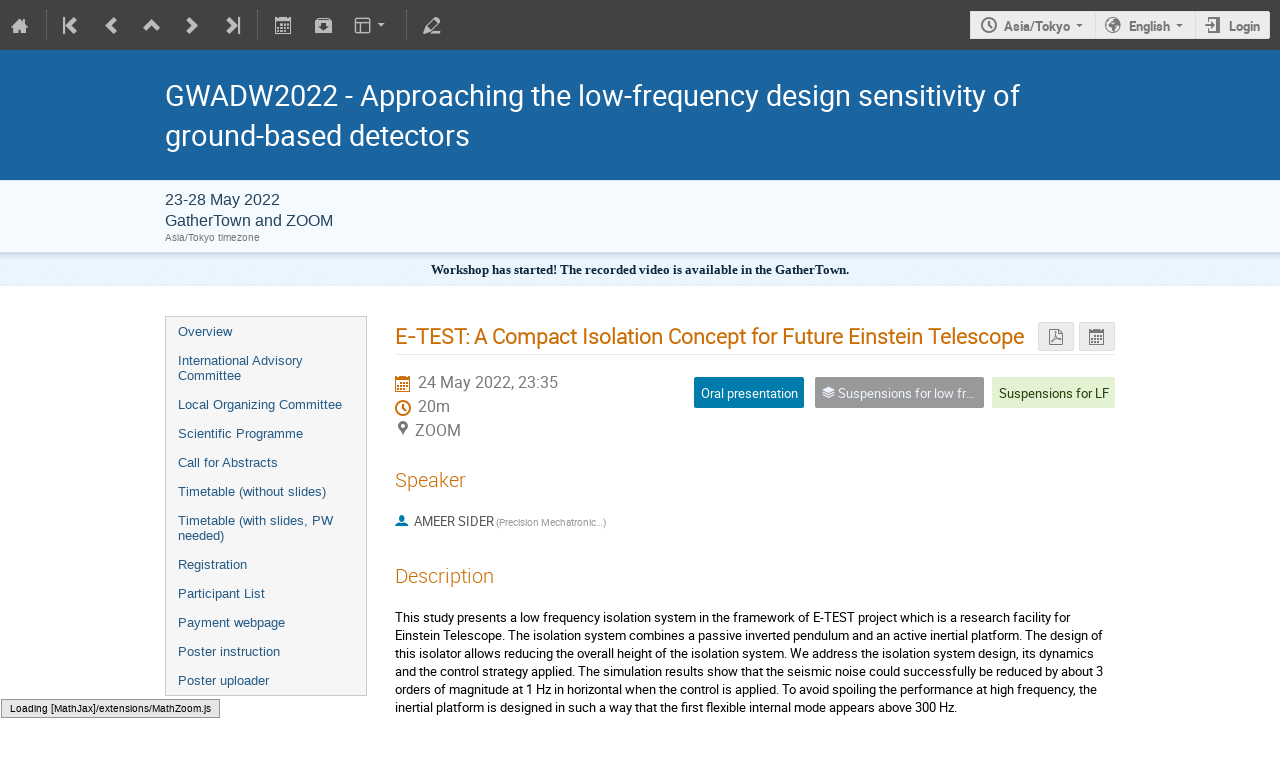

--- FILE ---
content_type: text/html; charset=utf-8
request_url: https://indico.icrr.u-tokyo.ac.jp/event/255/contributions/4898/
body_size: 55030
content:
<!DOCTYPE html>

<html prefix="og: http://ogp.me/ns#"
      data-static-site="false">
<head>
    <title>GWADW2022 - Approaching the low-frequency design sensitivity of ground-based detectors  (23-28 May 2022): E-TEST: A Compact Isolation Concept for Future Einstein Telescope · ICRR indico (Indico)</title>
    <meta charset="UTF-8">
    <meta http-equiv="X-UA-Compatible" content="IE=edge">
    <meta name="csrf-token" id="csrf-token" content="00000000-0000-0000-0000-000000000000">
    <link rel="shortcut icon" type="image/x-icon" href="/images/indico.ico">

    <meta property="og:site_name" content="ICRR indico (Indico)">
    <meta property="og:description" content="During the last observation period, gravitational wave detectors have discovered an impressive number of events, and reduced upper limits on expected but yet undiscovered sources. Improved detectors are currently being commissioned and will soon be ready for another one-year data collection. In the mean time, preparation work for the next generation observatories is picking up pace. The improvement of gravitational wave detectors’ sensitivity has been uneven. Good results have been obtained...">
    <meta property="og:title" content="GWADW2022 - Approaching the low-frequency design sensitivity of ground-based detectors">
    <meta property="og:image" content="https://indico.icrr.u-tokyo.ac.jp/images/indico_square.png">
    <meta property="og:type" content="event">
    
    <script type="application/ld+json">
        {"@context":"http://schema.org","@type":"Event","description":"During the last observation period, gravitational wave detectors have discovered an impressive number of events, and reduced upper limits on expected but yet undiscovered sources. Improved detectors are currently being commissioned and will soon be ready for another one-year data collection. In the mean time, preparation work for the next generation observatories is picking up pace. The improvement of gravitational wave detectors\u2019 sensitivity has been uneven. Good results have been obtained for quantum noise reduction and a significant progress in coating thermal noise is expected. However, the low-frequency noise has been for many years well above the design level. For this year workshop, held again virtually only, the low-frequency sensitivity of ground based interferometers will be the central subject, covering topics from the scientific motivation for low frequency, to the current status of noise sources, and plan for diagnosis, mitigation and possibly suppression by design. There are 2 sessions per day and each session is for 2 hours. No parallel sessions. No pre-recorded talks. There are 3 poster sessions and each poster is presented at one of the sessions. We will use ZOOM for oral presentations and GatherTown for poster presentations.\u00a0 We have increased the poster sessions this year as we think more interactive discussions would be possible with\u00a0GatherTown. While all the oral sessions are dedicated to the low-frequency sensitivity, any subject is welcome in the poster session. We expect many of you to give a presentation there. The registration opens from\u00a0April 1st\u00a0through\u00a0May 15th\u00a0and the abstract submission deadline is April 30th. The registration fee is 2800 JPY\u00a0(~23\u00a0USD) per person, which mainly covers the fee to use GatherTown. The ZOOM and GatherTown information will be sent to those who completed the registration and payment. (Do not forward the information to others.)","endDate":"2022-05-28T01:00:00+09:00","location":{"@type":"Place","address":"No address set","name":"GatherTown and ZOOM"},"name":"GWADW2022 - Approaching the low-frequency design sensitivity of ground-based detectors","startDate":"2022-05-23T00:00:00+09:00","url":"https://indico.icrr.u-tokyo.ac.jp/event/255/"}
    </script>


    
    
    

    
        <script>
            window.CKEDITOR_BASEPATH = "/dist/js/ckeditor/";
        </script>
    

    <script type="text/javascript" src="/assets/i18n/en_GB.js"></script>
    <script type="text/javascript" src="/assets/i18n/en_GB-react.js"></script>
    <script type="text/javascript" src="/assets/js-vars/global.js"></script>

    
        <link rel="stylesheet" href="/dist/css/common.85b4db5e.css" />
    
        <script src="/dist/js/common.97c499cc.bundle.js"></script>
    
        <link rel="stylesheet" href="/dist/css/jquery.7eb426fa.css" />
    
        <script src="/dist/js/jquery.16c4224d.bundle.js"></script>
    
        <link rel="stylesheet" href="/dist/css/main.cd17632c.css" />
    
        <script src="/dist/js/main.1950435a.bundle.js"></script>
    
        <script src="/dist/js/module_core.433d7e6f.bundle.js"></script>
    
        <script src="/dist/js/module_events.creation.dc9cd201.bundle.js"></script>
    
        <script src="/dist/js/module_attachments.efa7291e.bundle.js"></script>
    
        <script src="/dist/js/outdatedbrowser.1f20c4ac.bundle.js"></script>
    
        <link rel="stylesheet" href="/dist/css/outdatedbrowser.1fad1964.css" />
    
        <script src="/dist/js/ckeditor.2fd20ff3.bundle.js"></script>
    
        <script src="/dist/js/module_events.display.5e6f50ab.bundle.js"></script>
    
        <link rel="stylesheet" href="/dist/css/conferences.ede00b3e.css" />
    
        <script src="/dist/js/markdown.ce139412.bundle.js"></script>
    
        <script src="/dist/js/module_events.contributions.8f080603.bundle.js"></script>
    
    

    

    
        <script>
            moment.locale("en_GB");
            IndicoGlobalVars.isUserAuthenticated = false;
        </script>
    

    <script type="text/javascript" src="/assets/js-vars/user.js"></script>

    <script type="text/x-mathjax-config">
MathJax.Hub.Config({
    config: [],
    styleSheets: [],
    styles: {},
    jax: ["input/TeX", "output/HTML-CSS"],
    extensions: ["tex2jax.js"],
    preJax: null,
    postJax: null,
    preRemoveClass: "MathJax_Preview",
    showProcessingMessages: true,
    messageStyle: "normal",
    displayAlign: "center",
    displayIndent: "0em",
    delayStartupUntil: "none",
    skipStartupTypeset: true,
    elements: [],
    positionToHash: false,
    showMathMenu: true,
    showMathMenuMSIE: true,

    menuSettings: {
        zoom: "None",        //  when to do MathZoom
        CTRL: false,         //    require CTRL for MathZoom?
        ALT: false,          //    require Alt or Option?
        CMD: false,          //    require CMD?
        Shift: false,        //    require Shift?
        zscale: "200%",      //  the scaling factor for MathZoom
        font: "Auto",        //  what font HTML-CSS should use
        context: "MathJax",  //  or "Browser" for pass-through to browser menu
        mpContext: false,    //  true means pass menu events to MathPlayer in IE
        mpMouse: false,      //  true means pass mouse events to MathPlayer in IE
        texHints: true       //  include class names for TeXAtom elements
    },

    errorSettings: {
        message: ["[Math Processing Error]"], // HTML snippet structure for message to use
        messageId: "MathProcessingError",     // ID of snippet for localization
        style: {color: "#CC0000", "font-style": "italic"}  // style for message
    },

    tex2jax: {
        inlineMath: [
            ['$', '$']
        ],

        displayMath: [
            ['$$', '$$'],
            ['\\[', '\\]']
        ],

        balanceBraces: true,
        skipTags: ["script", "noscript", "style", "textarea", "pre", "code"],
        ignoreClass: "tex2jax_ignore",
        processClass: "tex2jax_process",
        processEscapes: false,
        processEnvironments: true,
        processRefs: true,

        preview: "TeX"
    },

    asciimath2jax: {
        delimiters: [
            ['`', '`']
        ],

        skipTags: ["script", "noscript", "style", "textarea", "pre", "code"],
        ignoreClass: "asciimath2jax_ignore",
        processClass: "asciimath2jax_process",
        preview: "AsciiMath"
    },

    mml2jax: {
        preview: "alttext"
    },

    jsMath2jax: {
        preview: "TeX"
    },

    TeX: {
        TagSide: "right",
        TagIndent: ".8em",
        MultLineWidth: "85%",
        Macros: {},

        equationNumbers: {
            autoNumber: "none",  // "AMS" for standard AMS environment numbering,
            useLabelIds: true    // make element ID's use \label name rather than equation number
        },

        noErrors: {
            disabled: false,               // set to true to return to original error messages
            multiLine: true,               // false to not include original line breaks
            inlineDelimiters: ["", ""],     // or use ["$","$"] or ["\\(","\\)"] to put back delimiters
            style: {
                "font-size": "90%",
                "text-align": "left",
                "color": "black",
                "padding": "1px 3px",
                "border": "1px solid"
            }
        },

        noUndefined: {
            disabled: false,      // set to true to return to original error messages
            attributes: {         // attributes to set for the undefined control sequence
                mathcolor: "red"
            }
        },

        unicode: {
            fonts: "STIXGeneral,'Arial Unicode MS'"  // the default font list for unknown characters
        }
    },

    AsciiMath: {
        displaystyle: true,
        decimal: "."
    },

    MathML: {
        useMathMLspacing: false
    },

    "HTML-CSS": {
        scale: 100,
        minScaleAdjust: 50,
        availableFonts: ["STIX", "TeX"],
        preferredFont: "TeX",
        webFont: "TeX",
        imageFont: "TeX",
        undefinedFamily: "STIXGeneral,'Arial Unicode MS',serif",
        mtextFontInherit: false,

        EqnChunk: 50,
        EqnChunkFactor: 1.5,
        EqnChunkDelay: 100,

        linebreaks: {
            automatic: false,
            width: "container"
        },

        styles: {},

        tooltip: {
            delayPost: 600,          // milliseconds delay before tooltip is posted after mouseover
            delayClear: 600,         // milliseconds delay before tooltip is cleared after mouseout
            offsetX: 10, offsetY: 5  // pixels to offset tooltip from mouse position
        }
    },

    NativeMML: {
        scale: 100,
        minScaleAdjust: 50,
        styles: {}
    },

    "SVG": {
        scale: 100,
        minScaleAdjust: 50,
        font: "TeX",
        blacker: 10,
        undefinedFamily: "STIXGeneral,'Arial Unicode MS',serif",
        mtextFontInherit: false,
        addMMLclasses: false,

        EqnChunk: 50,
        EqnChunkFactor: 1.5,
        EqnChunkDelay: 100,

        linebreaks: {
            automatic: false,
            width: "container"
        },

        styles: {},

        tooltip: {
            delayPost: 600,          // milliseconds delay before tooltip is posted after mouseover
            delayClear: 600,         // milliseconds delay before tooltip is cleared after mouseout
            offsetX: 10, offsetY: 5  // pixels to offset tooltip from mouse position
        }
    },

    MathMenu: {
        delay: 150,

        helpURL: "http://www.mathjax.org/help-v2/user/",

        showRenderer: true,
        showMathPlayer: true,
        showFontMenu: false,
        showContext: false,
        showDiscoverable: false,

        windowSettings: {
            status: "no", toolbar: "no", locationbar: "no", menubar: "no",
            directories: "no", personalbar: "no", resizable: "yes", scrollbars: "yes",
            width: 100, height: 50
        },

        styles: {}
    },

    MathEvents: {
        hover: 500
    },

    MMLorHTML: {
        prefer: {
            MSIE: "MML",
            Firefox: "HTML",
            Opera: "HTML",
            Safari: "HTML",
            Chrome: "HTML",
            other: "HTML"
        }
    }
});
</script><script src="/dist/js/mathjax.349b738f.bundle.js"></script>


    

    
</head>
<body data-user-id="null"
      data-debug="false">
    
        <div class="header">

    
    


    
    


<div class="page-header page-header-dark event-page-header">
    <div class="main-action-bar flexrow f-j-space-between f-a-center">
        <div class="button-bar flexrow f-j-start">
            
                

    <a class="i-button text-color subtle icon-home" href="/"
       title="Go to the Indico Home Page"></a>

    <span class="separator"></span>

    
        <a class="i-button text-color subtle icon-first" href="/event/4/"
           title="Oldest event"></a>
    

    
        <a class="i-button text-color subtle icon-prev" href="/event/694/"
           title="Older event"></a>
    

    <a class="i-button text-color subtle icon-collapse" href="/category/3/"
       title="Up to category"></a>

    
        <a class="i-button text-color subtle icon-next" href="/event/768/"
           title="Newer event"></a>
    

    
        <a class="i-button text-color subtle icon-last" href="/event/1218/"
           title="Newest event"></a>
    

    <span class="separator"></span>
            

            

            

            <a class="i-button text-color subtle icon-calendar js-export-ical" id="exportIcal255" data-id="255"
               title="Export to iCal"></a>
            <div id="icalExportPopup255" style="display: none;" class="icalExportPopup">
    <div class="iCalExportSection">
        <div class="exportIcalHeader">
    Download current event:
</div>
        <a href="/event/255/event.ics" class="icon-calendar">
            <span>Calendar file</span>
        </a>
    </div>

    
    
        <div class="iCalExportSection">
            <a class="icon-calendar" href="/event/255/event.ics?detail=contributions">
                Detailed timetable calendar file
            </a>
        </div>
    


    <div id="iCalSeparator255" class="icalSeparator" style="display: none;"></div>
    <div id="exportICalDialogs" style="display: none;">
        <div id="agreementApiKey255">
            <div id="agreementApiKeyText" class="agreement">
                In order to enable an iCal export link, your account needs to have an API key created. This key enables other applications to access data from within Indico even when you are neither using nor logged into the Indico system yourself with the link provided. Once created, you can manage your key at any time by going to 'My Profile' and looking under the tab entitled 'HTTP API'. Further information about HTTP API keys can be found in the Indico documentation.
            </div>
            <input type="checkbox" id="agreeCheckBoxKey255" data-id="255" class="agreeCheckBoxKey">
            <label for="agreeCheckBoxKey255">I have read and understood the above.</label>
            <input id="agreementButtonKey255"
                   type="submit"
                   value="Accept & Create"
                   class="agreementButtonKey"
                   data-id="255" disabled>
            <div style="display:inline;" id="progressPersistentKey255" data-id="255"></div>
        </div>
        <div id="agreementPersistentSignatures255">
            <div id="agreementPersistentSignaturesText" class="agreement">
                Additionally to having an API key associated with your account, exporting private event information requires the usage of a persistent signature. This enables API URLs which do not expire after a few minutes so while the setting is active, anyone in possession of the link provided can access the information. Due to this, it is extremely important that you keep these links private and for your use only. If you think someone else may have acquired access to a link using this key in the future, you must immediately create a new key pair on the 'My Profile' page under the 'HTTP API' and update the iCalendar links afterwards.
            </div>
            <div>
                <input type="checkbox" id="agreeCheckBoxPersistent255"
                       class="agreeCheckBoxPersistent"
                       data-id="255">
                <label for="agreeCheckBoxPersistent255">I have read and understood the above.</label>
            </div>
            <div>
                <input id="agreementButtonPersistent255"
                       type="submit"
                       value="Accept & Create"
                       class="agreementButtonPersistent"
                       data-id="255" disabled>
            </div>
            <div style="display:inline;" id="progressPersistentSignatures255" data-id="255"></div>
        </div>
        <input id="publicLink255" type="text" class="apiURL" readonly>
        <input id="authLink255" type="text" class="apiURL" readonly>
    </div>

    <div id="publicLinkWrapper255" class="iCalExportSection" style="display: none;">
        <div class="exportIcalHeader">Permanent link for public information only:</div>
    </div>

    <div id="authLinkWrapper255" class="iCalExportSection" style="display: none;">
        <div id="exportIcalHeader255" class="exportIcalHeader" style="display: none;">
            Permanent link for all public and protected information:
        </div>
    </div>

    <div style="display: none;">
        <div id="extraInformation255">
            <div class="note">Please use <strong>CTRL + C</strong> to copy this URL</div>
            
    
        <input type="checkbox" id="detailExport255"> Detailed timetable
    

        </div>
    </div>
</div>


    
    <script>
        var setURLs = function(urls) {
            if ($('#detailExport255').prop('checked')) {
                $('#publicLink255').val(urls['publicRequestDetailedURL']);
                $('#authLink255').val(urls['authRequestDetailedURL']);
            } else {
                $('#publicLink255').val(urls['publicRequestURL']);
                $('#authLink255').val(urls['authRequestURL']);
            }
        };
    </script>


    <script>
        exportPopups["255"] = new ExportIcalInterface(
            0, null, false,
            false, false, setURLs, "/api/build-urls",
            {confId: "255"}, {"authRequestDetailedURL":"","authRequestURL":"","publicRequestDetailedURL":"https://indico.icrr.u-tokyo.ac.jp/export/event/255.ics?detail=events","publicRequestURL":"https://indico.icrr.u-tokyo.ac.jp/export/event/255.ics"}, "255",
            ""
        );

        $('body').on('click', '#detailExport255', function() {
            setURLs(exportPopups['255'].getRequestURLs());
        });
    </script>


            

            <a class="i-button text-color subtle icon-package-download" href="/event/255/attachments/package"
               title="Download material"></a>

            <a class="i-button text-color subtle icon-layout arrow js-dropdown" data-toggle="dropdown"
       title="Change theme"></a>
    <ul class="dropdown">
        
        
            
            
                <li>
                    
                        <a href="/event/255/timetable/?view=nicecompact">Compact style</a>
                    
                </li>
            
                <li>
                    
                        <a href="/event/255/timetable/?view=standard">Indico style</a>
                    
                </li>
            
                <li>
                    
                        <a href="/event/255/timetable/?view=standard_inline_minutes">Indico style - inline minutes</a>
                    
                </li>
            
                <li>
                    
                        <a href="/event/255/timetable/?view=indico_weeks_view">Indico Weeks View</a>
                    
                </li>
            
        
    </ul>

            <span class="separator"></span>

            

            <a class="i-button text-color subtle icon-edit"
               href="/event/255/manage/"
               title="Switch to the management area of this event"></a>

            
        </div>

        
    

    <div id="session-bar" class="session-bar flexrow f-j-end ">
        <div class="toolbar">
            <div class="group">
                

                
    
        <div id="tz-selector-widget" style="display: none;" class="tz-selector-widget settingsWidget">
            <div style="line-height: 17px;">
                <span class="settingsWidgetHeader">Choose Timezone</span><br>
            </div>
            <div class="settingsSeparator"></div>
            <div class="tz-mode-container">
                <div>
                    <input type="radio" name="tz_mode" id="tz-mode-local" value="local"
                           checked>
                    <label for="tz-mode-local">Use the event/category timezone</label>
                </div>
                
                <div>
                    <input type="radio" name="tz_mode" id="tz-mode-custom" value="custom"
                           >
                    <label for="tz-mode-custom">Specify a timezone</label>
                </div>
            </div>
            <select name="tz" class="tz-select" size="12" disabled>
                <option >Africa/Abidjan</option><option >Africa/Accra</option><option >Africa/Addis_Ababa</option><option >Africa/Algiers</option><option >Africa/Asmara</option><option >Africa/Bamako</option><option >Africa/Bangui</option><option >Africa/Banjul</option><option >Africa/Bissau</option><option >Africa/Blantyre</option><option >Africa/Brazzaville</option><option >Africa/Bujumbura</option><option >Africa/Cairo</option><option >Africa/Casablanca</option><option >Africa/Ceuta</option><option >Africa/Conakry</option><option >Africa/Dakar</option><option >Africa/Dar_es_Salaam</option><option >Africa/Djibouti</option><option >Africa/Douala</option><option >Africa/El_Aaiun</option><option >Africa/Freetown</option><option >Africa/Gaborone</option><option >Africa/Harare</option><option >Africa/Johannesburg</option><option >Africa/Juba</option><option >Africa/Kampala</option><option >Africa/Khartoum</option><option >Africa/Kigali</option><option >Africa/Kinshasa</option><option >Africa/Lagos</option><option >Africa/Libreville</option><option >Africa/Lome</option><option >Africa/Luanda</option><option >Africa/Lubumbashi</option><option >Africa/Lusaka</option><option >Africa/Malabo</option><option >Africa/Maputo</option><option >Africa/Maseru</option><option >Africa/Mbabane</option><option >Africa/Mogadishu</option><option >Africa/Monrovia</option><option >Africa/Nairobi</option><option >Africa/Ndjamena</option><option >Africa/Niamey</option><option >Africa/Nouakchott</option><option >Africa/Ouagadougou</option><option >Africa/Porto-Novo</option><option >Africa/Sao_Tome</option><option >Africa/Tripoli</option><option >Africa/Tunis</option><option >Africa/Windhoek</option><option >America/Adak</option><option >America/Anchorage</option><option >America/Anguilla</option><option >America/Antigua</option><option >America/Araguaina</option><option >America/Argentina/Buenos_Aires</option><option >America/Argentina/Catamarca</option><option >America/Argentina/Cordoba</option><option >America/Argentina/Jujuy</option><option >America/Argentina/La_Rioja</option><option >America/Argentina/Mendoza</option><option >America/Argentina/Rio_Gallegos</option><option >America/Argentina/Salta</option><option >America/Argentina/San_Juan</option><option >America/Argentina/San_Luis</option><option >America/Argentina/Tucuman</option><option >America/Argentina/Ushuaia</option><option >America/Aruba</option><option >America/Asuncion</option><option >America/Atikokan</option><option >America/Bahia</option><option >America/Bahia_Banderas</option><option >America/Barbados</option><option >America/Belem</option><option >America/Belize</option><option >America/Blanc-Sablon</option><option >America/Boa_Vista</option><option >America/Bogota</option><option >America/Boise</option><option >America/Cambridge_Bay</option><option >America/Campo_Grande</option><option >America/Cancun</option><option >America/Caracas</option><option >America/Cayenne</option><option >America/Cayman</option><option >America/Chicago</option><option >America/Chihuahua</option><option >America/Costa_Rica</option><option >America/Creston</option><option >America/Cuiaba</option><option >America/Curacao</option><option >America/Danmarkshavn</option><option >America/Dawson</option><option >America/Dawson_Creek</option><option >America/Denver</option><option >America/Detroit</option><option >America/Dominica</option><option >America/Edmonton</option><option >America/Eirunepe</option><option >America/El_Salvador</option><option >America/Fort_Nelson</option><option >America/Fortaleza</option><option >America/Glace_Bay</option><option >America/Goose_Bay</option><option >America/Grand_Turk</option><option >America/Grenada</option><option >America/Guadeloupe</option><option >America/Guatemala</option><option >America/Guayaquil</option><option >America/Guyana</option><option >America/Halifax</option><option >America/Havana</option><option >America/Hermosillo</option><option >America/Indiana/Indianapolis</option><option >America/Indiana/Knox</option><option >America/Indiana/Marengo</option><option >America/Indiana/Petersburg</option><option >America/Indiana/Tell_City</option><option >America/Indiana/Vevay</option><option >America/Indiana/Vincennes</option><option >America/Indiana/Winamac</option><option >America/Inuvik</option><option >America/Iqaluit</option><option >America/Jamaica</option><option >America/Juneau</option><option >America/Kentucky/Louisville</option><option >America/Kentucky/Monticello</option><option >America/Kralendijk</option><option >America/La_Paz</option><option >America/Lima</option><option >America/Los_Angeles</option><option >America/Lower_Princes</option><option >America/Maceio</option><option >America/Managua</option><option >America/Manaus</option><option >America/Marigot</option><option >America/Martinique</option><option >America/Matamoros</option><option >America/Mazatlan</option><option >America/Menominee</option><option >America/Merida</option><option >America/Metlakatla</option><option >America/Mexico_City</option><option >America/Miquelon</option><option >America/Moncton</option><option >America/Monterrey</option><option >America/Montevideo</option><option >America/Montserrat</option><option >America/Nassau</option><option >America/New_York</option><option >America/Nipigon</option><option >America/Nome</option><option >America/Noronha</option><option >America/North_Dakota/Beulah</option><option >America/North_Dakota/Center</option><option >America/North_Dakota/New_Salem</option><option >America/Nuuk</option><option >America/Ojinaga</option><option >America/Panama</option><option >America/Pangnirtung</option><option >America/Paramaribo</option><option >America/Phoenix</option><option >America/Port-au-Prince</option><option >America/Port_of_Spain</option><option >America/Porto_Velho</option><option >America/Puerto_Rico</option><option >America/Punta_Arenas</option><option >America/Rainy_River</option><option >America/Rankin_Inlet</option><option >America/Recife</option><option >America/Regina</option><option >America/Resolute</option><option >America/Rio_Branco</option><option >America/Santarem</option><option >America/Santiago</option><option >America/Santo_Domingo</option><option >America/Sao_Paulo</option><option >America/Scoresbysund</option><option >America/Sitka</option><option >America/St_Barthelemy</option><option >America/St_Johns</option><option >America/St_Kitts</option><option >America/St_Lucia</option><option >America/St_Thomas</option><option >America/St_Vincent</option><option >America/Swift_Current</option><option >America/Tegucigalpa</option><option >America/Thule</option><option >America/Thunder_Bay</option><option >America/Tijuana</option><option >America/Toronto</option><option >America/Tortola</option><option >America/Vancouver</option><option >America/Whitehorse</option><option >America/Winnipeg</option><option >America/Yakutat</option><option >America/Yellowknife</option><option >Antarctica/Casey</option><option >Antarctica/Davis</option><option >Antarctica/DumontDUrville</option><option >Antarctica/Macquarie</option><option >Antarctica/Mawson</option><option >Antarctica/McMurdo</option><option >Antarctica/Palmer</option><option >Antarctica/Rothera</option><option >Antarctica/Syowa</option><option >Antarctica/Troll</option><option >Antarctica/Vostok</option><option >Arctic/Longyearbyen</option><option >Asia/Aden</option><option >Asia/Almaty</option><option >Asia/Amman</option><option >Asia/Anadyr</option><option >Asia/Aqtau</option><option >Asia/Aqtobe</option><option >Asia/Ashgabat</option><option >Asia/Atyrau</option><option >Asia/Baghdad</option><option >Asia/Bahrain</option><option >Asia/Baku</option><option >Asia/Bangkok</option><option >Asia/Barnaul</option><option >Asia/Beirut</option><option >Asia/Bishkek</option><option >Asia/Brunei</option><option >Asia/Chita</option><option >Asia/Choibalsan</option><option >Asia/Colombo</option><option >Asia/Damascus</option><option >Asia/Dhaka</option><option >Asia/Dili</option><option >Asia/Dubai</option><option >Asia/Dushanbe</option><option >Asia/Famagusta</option><option >Asia/Gaza</option><option >Asia/Hebron</option><option >Asia/Ho_Chi_Minh</option><option >Asia/Hong_Kong</option><option >Asia/Hovd</option><option >Asia/Irkutsk</option><option >Asia/Jakarta</option><option >Asia/Jayapura</option><option >Asia/Jerusalem</option><option >Asia/Kabul</option><option >Asia/Kamchatka</option><option >Asia/Karachi</option><option >Asia/Kathmandu</option><option >Asia/Khandyga</option><option >Asia/Kolkata</option><option >Asia/Krasnoyarsk</option><option >Asia/Kuala_Lumpur</option><option >Asia/Kuching</option><option >Asia/Kuwait</option><option >Asia/Macau</option><option >Asia/Magadan</option><option >Asia/Makassar</option><option >Asia/Manila</option><option >Asia/Muscat</option><option >Asia/Nicosia</option><option >Asia/Novokuznetsk</option><option >Asia/Novosibirsk</option><option >Asia/Omsk</option><option >Asia/Oral</option><option >Asia/Phnom_Penh</option><option >Asia/Pontianak</option><option >Asia/Pyongyang</option><option >Asia/Qatar</option><option >Asia/Qostanay</option><option >Asia/Qyzylorda</option><option >Asia/Riyadh</option><option >Asia/Sakhalin</option><option >Asia/Samarkand</option><option >Asia/Seoul</option><option >Asia/Shanghai</option><option >Asia/Singapore</option><option >Asia/Srednekolymsk</option><option >Asia/Taipei</option><option >Asia/Tashkent</option><option >Asia/Tbilisi</option><option >Asia/Tehran</option><option >Asia/Thimphu</option><option selected>Asia/Tokyo</option><option >Asia/Tomsk</option><option >Asia/Ulaanbaatar</option><option >Asia/Urumqi</option><option >Asia/Ust-Nera</option><option >Asia/Vientiane</option><option >Asia/Vladivostok</option><option >Asia/Yakutsk</option><option >Asia/Yangon</option><option >Asia/Yekaterinburg</option><option >Asia/Yerevan</option><option >Atlantic/Azores</option><option >Atlantic/Bermuda</option><option >Atlantic/Canary</option><option >Atlantic/Cape_Verde</option><option >Atlantic/Faroe</option><option >Atlantic/Madeira</option><option >Atlantic/Reykjavik</option><option >Atlantic/South_Georgia</option><option >Atlantic/St_Helena</option><option >Atlantic/Stanley</option><option >Australia/Adelaide</option><option >Australia/Brisbane</option><option >Australia/Broken_Hill</option><option >Australia/Currie</option><option >Australia/Darwin</option><option >Australia/Eucla</option><option >Australia/Hobart</option><option >Australia/Lindeman</option><option >Australia/Lord_Howe</option><option >Australia/Melbourne</option><option >Australia/Perth</option><option >Australia/Sydney</option><option >Canada/Atlantic</option><option >Canada/Central</option><option >Canada/Eastern</option><option >Canada/Mountain</option><option >Canada/Newfoundland</option><option >Canada/Pacific</option><option >Europe/Amsterdam</option><option >Europe/Andorra</option><option >Europe/Astrakhan</option><option >Europe/Athens</option><option >Europe/Belgrade</option><option >Europe/Berlin</option><option >Europe/Bratislava</option><option >Europe/Brussels</option><option >Europe/Bucharest</option><option >Europe/Budapest</option><option >Europe/Busingen</option><option >Europe/Chisinau</option><option >Europe/Copenhagen</option><option >Europe/Dublin</option><option >Europe/Gibraltar</option><option >Europe/Guernsey</option><option >Europe/Helsinki</option><option >Europe/Isle_of_Man</option><option >Europe/Istanbul</option><option >Europe/Jersey</option><option >Europe/Kaliningrad</option><option >Europe/Kiev</option><option >Europe/Kirov</option><option >Europe/Lisbon</option><option >Europe/Ljubljana</option><option >Europe/London</option><option >Europe/Luxembourg</option><option >Europe/Madrid</option><option >Europe/Malta</option><option >Europe/Mariehamn</option><option >Europe/Minsk</option><option >Europe/Monaco</option><option >Europe/Moscow</option><option >Europe/Oslo</option><option >Europe/Paris</option><option >Europe/Podgorica</option><option >Europe/Prague</option><option >Europe/Riga</option><option >Europe/Rome</option><option >Europe/Samara</option><option >Europe/San_Marino</option><option >Europe/Sarajevo</option><option >Europe/Saratov</option><option >Europe/Simferopol</option><option >Europe/Skopje</option><option >Europe/Sofia</option><option >Europe/Stockholm</option><option >Europe/Tallinn</option><option >Europe/Tirane</option><option >Europe/Ulyanovsk</option><option >Europe/Uzhgorod</option><option >Europe/Vaduz</option><option >Europe/Vatican</option><option >Europe/Vienna</option><option >Europe/Vilnius</option><option >Europe/Volgograd</option><option >Europe/Warsaw</option><option >Europe/Zagreb</option><option >Europe/Zaporozhye</option><option >Europe/Zurich</option><option >GMT</option><option >Indian/Antananarivo</option><option >Indian/Chagos</option><option >Indian/Christmas</option><option >Indian/Cocos</option><option >Indian/Comoro</option><option >Indian/Kerguelen</option><option >Indian/Mahe</option><option >Indian/Maldives</option><option >Indian/Mauritius</option><option >Indian/Mayotte</option><option >Indian/Reunion</option><option >Pacific/Apia</option><option >Pacific/Auckland</option><option >Pacific/Bougainville</option><option >Pacific/Chatham</option><option >Pacific/Chuuk</option><option >Pacific/Easter</option><option >Pacific/Efate</option><option >Pacific/Enderbury</option><option >Pacific/Fakaofo</option><option >Pacific/Fiji</option><option >Pacific/Funafuti</option><option >Pacific/Galapagos</option><option >Pacific/Gambier</option><option >Pacific/Guadalcanal</option><option >Pacific/Guam</option><option >Pacific/Honolulu</option><option >Pacific/Kiritimati</option><option >Pacific/Kosrae</option><option >Pacific/Kwajalein</option><option >Pacific/Majuro</option><option >Pacific/Marquesas</option><option >Pacific/Midway</option><option >Pacific/Nauru</option><option >Pacific/Niue</option><option >Pacific/Norfolk</option><option >Pacific/Noumea</option><option >Pacific/Pago_Pago</option><option >Pacific/Palau</option><option >Pacific/Pitcairn</option><option >Pacific/Pohnpei</option><option >Pacific/Port_Moresby</option><option >Pacific/Rarotonga</option><option >Pacific/Saipan</option><option >Pacific/Tahiti</option><option >Pacific/Tarawa</option><option >Pacific/Tongatapu</option><option >Pacific/Wake</option><option >Pacific/Wallis</option><option >US/Alaska</option><option >US/Arizona</option><option >US/Central</option><option >US/Eastern</option><option >US/Hawaii</option><option >US/Mountain</option><option >US/Pacific</option><option >UTC</option>
            </select>
            
            <div class="tz-save-container">
                <button class="i-button highlight" type="button"
                        data-href="/change-timezone"
                        data-method="POST"
                        data-params-selector="#tz-selector-widget input[name=tz_mode]:checked,
                                              #tz-selector-widget select[name=tz]:not(:disabled),
                                              #tz-update-user:checked"
                        data-reload-after
                        data-ajax>
                    Save
                </button>
            </div>
        </div>

        <a id="tz-selector-link" class="i-button icon-time arrow">Asia/Tokyo</a>
    


                
                    
    
    
        <a id="language-selector-link" class="arrow icon-earth i-button js-dropdown" data-toggle="dropdown">
            English
        </a>
    
    <ul class="dropdown">
        
            <li>
                
                    <a class="disabled" title="This is your current language.">English (United Kingdom)</a>
                
            </li>
        
            <li>
                
                    <a data-href="/change-language"
                       data-method="POST"
                       data-params='{&#34;lang&#34;:&#34;es_ES&#34;}'
                       data-reload-after
                       data-ajax>Español (España)</a>
                
            </li>
        
            <li>
                
                    <a data-href="/change-language"
                       data-method="POST"
                       data-params='{&#34;lang&#34;:&#34;fr_FR&#34;}'
                       data-reload-after
                       data-ajax>Français (France)</a>
                
            </li>
        
            <li>
                
                    <a data-href="/change-language"
                       data-method="POST"
                       data-params='{&#34;lang&#34;:&#34;pt_BR&#34;}'
                       data-reload-after
                       data-ajax>Português (Brasil)</a>
                
            </li>
        
    </ul>


                    
                        
                    

                    <a class="i-button icon-enter" href="https://indico.icrr.u-tokyo.ac.jp/login/?next=%2Fevent%2F255%2Fcontributions%2F4898%2F">Login</a>
                
            </div>
        </div>
    </div>

    </div>

    
    <div id="pageSubHeader"></div>
</div>



<script>
    $(document).ready(function() {
        $('.js-export-ical').on('click', function(evt) {
            evt.preventDefault();
            $(this).trigger('menu_select');
        });
    });
</script></div>
<div class="main"><div>
    <div class="conf clearfix">
        <div class="confheader clearfix" style="">
            <div class="confTitleBox clearfix" style="">
                <div class="confTitle">
                    <h1>
                        <a href="/event/255/">
                            <span class="conference-title-link" style="">
                                
                                <span itemprop="title">GWADW2022 - Approaching the low-frequency design sensitivity of ground-based detectors</span>
                            </span>
                        </a>
                    </h1>
               </div>
            </div>
            <div class="confSubTitleBox" style="">
                <div class="confSubTitleContent flexrow">
                    <div class="confSubTitle f-self-stretch" style="">
                        
                        <div class="datePlace">
                            <div class="date">
    
    
        23-28 May 2022
    </div>
                            <div class="place">GatherTown and ZOOM</div>
                            <div class="timezone">Asia/Tokyo timezone</div>
                        </div>
                        
                        
                    </div>
                    
                </div>
            </div>
            
                <div class="simpleTextAnnouncement">Workshop has started! The recorded video is available in the GatherTown.</div>
            
        </div>
        <div id="confSectionsBox" class="clearfix">
            

    <div id="flashed-messages" class="flashed-messages"></div>

            
    
    

            <div class="conf_leftMenu">
                <ul id="outer">
                        
        <li class="menuConfTitle">
            <a href="/event/255/overview"
               >Overview</a>
                    
                        
        <li class="menuConfTitle">
            <a href="/event/255/page/22-international-advisory-committee"
               >International Advisory Committee</a>
                    
                        
        <li class="menuConfTitle">
            <a href="/event/255/page/23-local-organizing-committee"
               >Local Organizing Committee</a>
                    
                        
        <li class="menuConfTitle">
            <a href="/event/255/program"
               >Scientific Programme</a><ul class="inner"></ul>
                    
                        
        <li class="menuConfTitle">
            <a href="/event/255/abstracts/"
               >Call for Abstracts</a><ul class="inner"></ul>
                    
                        
        <li class="menuConfTitle">
            <a href="https://tokyotech.box.com/s/91vsfdx6eedzjqdv41gep500rkp6fdh6"
               target="_blank">Timetable (without slides)</a>
                    
                        
        <li class="menuConfTitle">
            <a href="https://tokyotech.box.com/s/5tykw6iptk7zgsnrps28t4nuidq0mt9o"
               target="_blank">Timetable (with slides, PW needed)</a>
                    
                        
        <li class="menuConfTitle">
            <a href="/event/255/registrations/"
               >Registration</a>
                    
                        
        <li class="menuConfTitle">
            <a href="/event/255/registrations/participants"
               >Participant List</a>
                    
                        
        <li class="menuConfTitle">
            <a href="https://www.gravity.phys.titech.ac.jp/cgi-bin/payment.htm"
               target="_blank">Payment webpage</a>
                    
                        
        <li class="menuConfTitle">
            <a href="/event/255/page/40-poster-instruction"
               >Poster instruction</a>
                    
                        
        <li class="menuConfTitle">
            <a href="https://tokyotech.box.com/v/somiya-gwadw2022-poster"
               >Poster uploader</a>
                    </ul>

                
            </div>
            <div class="confBodyBox clearfix ">
                <div class="mainContent">
                    <div class="col2">
                        
    <div class="conference-page item-summary"
         >
        
            <header>
                
                <div class="title">
                    <div class="text">
                        <div class="title-with-actions">
                            <h2><span class="js-mathjax">E-TEST: A Compact Isolation Concept for Future Einstein Telescope</span></h2></div>
                        
                    </div>
                    
                        <div class="actions">
                            <div class="toolbar">
        
        
        
            <a href="/event/255/contributions/4898/contribution.pdf" class="i-button icon-file-pdf"></a>
        
        
                <a id="exportIcal4898" href="#"
                   class="i-button icon-calendar js-export-ical"
                   data-id="4898"></a>
            

        <div id="icalExportPopup4898" style="display: none;" class="icalExportPopup">
    <div class="iCalExportSection">
        <div class="exportIcalHeader">Download current contribution:</div>
        <a href="/event/255/contributions/4898/contribution.ics" class="icon-calendar">
            <span>Calendar file</span>
        </a>
    </div>

    

    <div id="iCalSeparator4898" class="icalSeparator" style="display: none;"></div>
    <div id="exportICalDialogs" style="display: none;">
        <div id="agreementApiKey4898">
            <div id="agreementApiKeyText" class="agreement">
                In order to enable an iCal export link, your account needs to have an API key created. This key enables other applications to access data from within Indico even when you are neither using nor logged into the Indico system yourself with the link provided. Once created, you can manage your key at any time by going to 'My Profile' and looking under the tab entitled 'HTTP API'. Further information about HTTP API keys can be found in the Indico documentation.
            </div>
            <input type="checkbox" id="agreeCheckBoxKey4898" data-id="4898" class="agreeCheckBoxKey">
            <label for="agreeCheckBoxKey4898">I have read and understood the above.</label>
            <input id="agreementButtonKey4898"
                   type="submit"
                   value="Accept & Create"
                   class="agreementButtonKey"
                   data-id="4898" disabled>
            <div style="display:inline;" id="progressPersistentKey4898" data-id="4898"></div>
        </div>
        <div id="agreementPersistentSignatures4898">
            <div id="agreementPersistentSignaturesText" class="agreement">
                Additionally to having an API key associated with your account, exporting private event information requires the usage of a persistent signature. This enables API URLs which do not expire after a few minutes so while the setting is active, anyone in possession of the link provided can access the information. Due to this, it is extremely important that you keep these links private and for your use only. If you think someone else may have acquired access to a link using this key in the future, you must immediately create a new key pair on the 'My Profile' page under the 'HTTP API' and update the iCalendar links afterwards.
            </div>
            <div>
                <input type="checkbox" id="agreeCheckBoxPersistent4898"
                       class="agreeCheckBoxPersistent"
                       data-id="4898">
                <label for="agreeCheckBoxPersistent4898">I have read and understood the above.</label>
            </div>
            <div>
                <input id="agreementButtonPersistent4898"
                       type="submit"
                       value="Accept & Create"
                       class="agreementButtonPersistent"
                       data-id="4898" disabled>
            </div>
            <div style="display:inline;" id="progressPersistentSignatures4898" data-id="4898"></div>
        </div>
        <input id="publicLink4898" type="text" class="apiURL" readonly>
        <input id="authLink4898" type="text" class="apiURL" readonly>
    </div>

    <div id="publicLinkWrapper4898" class="iCalExportSection" style="display: none;">
        <div class="exportIcalHeader">Permanent link for public information only:</div>
    </div>

    <div id="authLinkWrapper4898" class="iCalExportSection" style="display: none;">
        <div id="exportIcalHeader4898" class="exportIcalHeader" style="display: none;">
            Permanent link for all public and protected information:
        </div>
    </div>

    <div style="display: none;">
        <div id="extraInformation4898">
            <div class="note">Please use <strong>CTRL + C</strong> to copy this URL</div>
            
        </div>
    </div>
</div>


    
    <script>
        var setURLs = function(urls) {
            if ($('#detailExport4898').prop('checked')) {
                $('#publicLink4898').val(urls['publicRequestDetailedURL']);
                $('#authLink4898').val(urls['authRequestDetailedURL']);
            } else {
                $('#publicLink4898').val(urls['publicRequestURL']);
                $('#authLink4898').val(urls['authRequestURL']);
            }
        };
    </script>


    <script>
        exportPopups["4898"] = new ExportIcalInterface(
            0, null,
            false, false, false, setURLs,
            "/api/build-urls", {confId: "255", contribId: "4898"},
            {"authRequestDetailedURL":"","authRequestURL":"","publicRequestDetailedURL":"https://indico.icrr.u-tokyo.ac.jp/export/event/255.ics?detail=contributions","publicRequestURL":"https://indico.icrr.u-tokyo.ac.jp/export/event/255.ics"}, "4898", ""
        );
    </script>

    </div>
                        </div>
                    
                </div>
                
                
                    <div class="page-info">
                        <div class="flexrow f-j-space-between">
        <div>
            <div class="time-data">
                <i class="icon-calendar header-data"></i>
                <span class="time-info">24 May 2022, 23:35</span>
            </div>
            <div class="time-data">
                    <i class="icon-time header-data"></i>
                    <span class="time-info" title="Duration">
                        20m
                    </span>
                </div>
            
                <div class="location-data">
                    
    
    
        <span class="location-info contribution-location"
              data-qtip-html=".qtip-hidden-content"
              data-qtip-opts='{"hide": {"fixed": true, "delay": 500}}'>
            <i class="icon-location "></i>
            <span class="text">ZOOM</span>
        </span>
        <span class="qtip-hidden-content">
            
    <div class="location-info-tip">
        
        <h4>ZOOM</h4>
        
        
        
        
    </div>
        </span>
    
                </div>
            
            
        </div>
        <div>
            <span class="contrib-type">
                    Oral presentation
                </span>
            <span class="icon-stack contrib-track">
                    Suspensions for low frequencies
                </span>
            <span class="contrib-session" style="color: #253f08 !important; background: #e3f2d3 !important">
                    <a href="/event/255/sessions/1183/"
                       style="color: #253f08">Suspensions for LF</a>
                </span>
        </div>
    </div>
                    </div>
                
            </header>
        
        <div class="page-content">
            
    <section>
        <div class="header">
            <div class="header-row">
                <h3>Speaker</h3>
            </div>
        </div>
        <div class="speaker-list">
            <span class="speaker-item icon-user">
    <span>AMEER SIDER</span><span class="affiliation">
            (<span class="text">Precision Mechatronics Laboratory, Université de Liège, B-4000 Liège, Belgium</span>)</span></span>
        </div>
    </section>


    
        <section>
            <div class="header">
                <div class="header-row">
                    <h3>Description</h3>
                </div>
            </div>
            <div class="description js-mathjax">
                <p>This study presents a low frequency isolation system in the framework of E-TEST project which is a research facility for Einstein Telescope. The isolation system combines a passive inverted pendulum and an active inertial platform. The design of this isolator allows reducing the overall height of the isolation system. We address the isolation system design, its dynamics and the control strategy applied. The simulation results show that the seismic noise could successfully be reduced by about 3 orders of magnitude at 1 Hz in horizontal when the control is applied. To avoid spoiling the performance at high frequency, the inertial platform is designed in such a way that the first flexible internal mode appears above 300 Hz.</p>
            </div>
        </section>
    

    

    <table class="other-fields">
        
    </table>

    
        <section>
            <div class="header">
                <div class="header-row">
                    <h3>
                        Primary author
                    </h3>
                </div>
            </div>
            
    <div class="speaker-list">
        
            <span itemprop="performers" itemscope itemtype="http://schema.org/Person" class="speaker-item icon-user">
                
                
                    <span>AMEER SIDER</span>
                
                <span class="affiliation">
                        (<span class="text">Precision Mechatronics Laboratory, Université de Liège, B-4000 Liège, Belgium</span>)
                    </span>
            </span>
        
    </div>

        </section>
    

    

    
    <section class="item-attachments">
        <div class="header">
            <div class="header-row">
                <h3 class="icon-attachment">Presentation Materials</h3>
                
            </div>
        </div>

        <div class="i-box-group vert">
            <div class="i-box no-padding">
                <div class="i-box-content">
                    <div class="attachments-box">
                        <span class="empty">There are no materials yet.</span>
                    </div>
                </div>
            </div>
        </div>
    </section>


    
    
    <script>
        setupAttachmentTreeView();
    </script>
        </div>
    </div>

                    </div>
                </div>
            </div>
        </div>
        <script>
            $(document).ready(function() {
                $('h1').mathJax();
            });
        </script>
    </div>
</div></div>
<div class="footer ">
    <div class="flexrow f-j-space-between">
            <div class="flexrow f-a-center f-self-stretch">
                
                    
                    <img src="/images/indico_small.png" class="footer-logo" alt="Indico">
                
                <div class="f-self-no-shrink" style="margin-left: 1em;">
                    <span>Powered by <a href="https://getindico.io">Indico</a></span>
                </div>
            </div>
            <ul class="footer-links">
                <li>
                    <a href="https://learn.getindico.io">
                        Help
                    </a>
                </li>
                
                    <li>
                        <a href="/contact">
                            Contact
                        </a>
                    </li>
                
                
            </ul>
            <div class="footer-extra f-self-stretch">
                
                
            </div>
        </div>
    
</div>

<div id="outdated-browser"></div>
    
</body>
</html>
<!--
Queries:         19
Duration (sql):  0.020713s
Duration (req):  0.123319s
Endpoint:        contributions.display_contribution
RH:              indico.modules.events.contributions.controllers.display.RHContributionDisplay
-->

--- FILE ---
content_type: text/css; charset=utf-8
request_url: https://indico.icrr.u-tokyo.ac.jp/dist/css/outdatedbrowser.1fad1964.css
body_size: 1695
content:
/* This file is part of Indico.
 * Copyright (C) 2002 - 2019 CERN
 *
 * Indico is free software; you can redistribute it and/or
 * modify it under the terms of the MIT License; see the
 * LICENSE file for more details.
 */

/*
 * The CSS in this file is awful as it's targetting legacy browsers.
 * Please do not try to improve it, it may break styling there.
 */

/* Taken from https://github.com/mikemaccana/outdated-browser-rework (MIT-licensed) */
#outdated-browser {
    font-family: "Open Sans", "Segoe UI", sans-serif;
    position: absolute;
    background-color: #0b63a5;
    color: #ffffff;
    display: none;
    overflow: hidden;
    left: 0;
    position: fixed;
    text-align: center;
    text-transform: uppercase;
    top: 0;
    width: 100%;
    height: 110px;
    z-index: 1500;
    padding: 0 24px 24px 0;
}

#outdated-browser .vertical-center {
    display: table-cell;
    text-align: center;
    vertical-align: middle;
}

#outdated-browser h6 {
    font-size: 25px;
    line-height: 25px;
    margin: 12px 0;
    color: #ffffff !important;
}

#outdated-browser p {
    font-size: 14px;
    line-height: 12px;
    margin: 0;
    color: #ffffff !important;
}

#outdated-browser .last {
    height: 20px;
    position: absolute;
    right: 70px;
    top: 10px;
    width: auto;
    display: inline-table;
}

#outdated-browser .last[dir=rtl] {
    left: 25px !important;
    right: auto !important;
}

#outdated-browser #close-outdated-browser {
    color: #ffffff;
    display: block;
    font-size: 36px;
    height: 100%;
    line-height: 36px;
    position: relative;
    text-decoration: none;
    width: 100%;
}


/*# sourceMappingURL=outdatedbrowser.1fad1964.css.map*/

--- FILE ---
content_type: text/css; charset=utf-8
request_url: https://indico.icrr.u-tokyo.ac.jp/dist/css/conferences.ede00b3e.css
body_size: 4975
content:
/* Default Styles and layout for Conf-pages Do not custom this CSS */
/*     ------Wrapper------ */
/*     this is the wrapper of whole conference page */
.conf { width: 100%; border: none; margin: 0; }

/* Header */
.confheader { background: #1a64a0; }

.confheader .event-label { margin-left: 1em !important; text-transform: uppercase; }

.confLogoBox { height: 100%; float: left; padding-right: 10px; background: transparent none repeat scroll 0 0; }

.confTitleBox { color: white; min-height: 90px; text-align: left; background: #1a64a0; }

.confTitle { width: 950px; margin: 0 auto; }

.confTitle h1 { font-weight: normal; margin: 0; }

.conference-title-link { font-size: 22pt; display: block; padding: 25px 0; color: white; }

.confSubTitleBox { background: #f5faff; border-bottom: 1px solid #d5e4f1; border-top: 1px solid #d5e4f1; padding: 0.5rem 0; }

.confSubTitleBox .toolbar { margin: 0; }

.confSubTitleContent { width: 950px; margin: 0 auto; font-size: 11pt; color: #24425a; }

.confSubTitle a { font-size: 11pt; }

.datePlace { font-size: 12pt; }

div.datePlace > div.timezone { font-size: 10px; color: #777; }

/* ------Main content------ */
#confSectionsBox { width: 950px; margin: 0 auto; margin-top: 30px; }

/* ------Menu------ */
/* here is layout and style for creating default menu for conferences */
/* Styles for all menu Items */
#outer { width: 100%; position: relative; background: #f6f6f6; border: 1px solid #ccc; list-style-image: none; list-style-position: outside; list-style-type: none; }

#outer > li.menuConfTitle { display: block; }

#outer li a { display: block; text-decoration: none; font-family: verdana,arial,sans-serif; font-size: 10pt; }

#outer li a.no-link, #outer li a.no-link:hover { color: #555; cursor: default; }

#outer li a:not(.no-link):hover { background: #e0e0e0; }

.conf_leftMenu { float: left; width: 200px; background: transparent none repeat scroll 0 0; }

.menuConfTitle { text-align: left; }

.menuConfTitle a { color: #275C86; padding: 7px 12px; }

/* sub menu item */
li.menuConfMiddleCell { font-weight: normal; }

.sublink { color: #777; }

li.menuConfMiddleCell a { padding: 0 0 0 30px; }

/* selected menu item */
.menuConfSelected, .menuConfMiddleCellSelected { color: #BD891A; background: #dadada; border-bottom: 1px solid #d0d0d0; border-top: 1px solid #d0d0d0; }

.menuConfBottomCell { border-bottom: 0px; border-top: 0px; background: transparent none repeat scroll 0 0; display: none; }

/* Support link */
/*For dynamic menu*/
.inner { font-family: arial,sans-serif; top: 0px; position: relative; list-style-image: none; list-style-position: outside; list-style-type: none; margin: 0 0 5px 0; padding: 0pt; width: 100%; }

.conf_leftMenu ul { list-style: none; margin: 0; padding: 0; }

/* Fix IE. Hide from IE Mac \*/
* html ul li { float: left; height: 1%; }

* html ul li a { height: 1%; }

/* End */
li ul.inner li a { padding: 3px 12px 3px 30px; background: transparent url(/images/conf/left_menu_bullet__v58f0df3f.png) scroll no-repeat 15px center; }

/* Sub Menu Styles */
li:hover ul, li.over ul { display: block; }

/* For dynamic */
/* ------Content------ */
/* wrapper of content and bradcrumps */
.confBodyBox { margin-left: 230px; background: transparent none repeat scroll 0 0; }

/* This is for if someday you have more than one column in content */
.mainContent { width: 100%; }

.col2 { width: 100%; float: left; font-family: verdana,arial,sans-serif; }

/* ------Misc------ */
.conferenceDetails .description { color: #777; font-size: 1.2em; margin: 1em 0 2em 0; }

table.conferenceDetails td { font-size: 11pt; color: #444; }

table.conferenceDetails .displayField { text-align: left; font-weight: bold; font-size: 10pt; padding-right: 20px; color: #444; }

.italic { font-style: italic; }

.menuConfTopCell { display: none; }

/* General elements */
pre { margin: 0; color: #444; font-size: 11pt; }

.simpleTextAnnouncement { background: #F5FAFF url(/images/conf/sprites_blue__v0ceb8a06.png) repeat-x scroll 0 -400px; border-top: 1px solid #c2d6e7; padding: 8px 0; font-family: Verdana; font-weight: bold; font-size: 10pt; text-align: center; color: #0f283d; }

/* Elements not part of the conference itself */
ul.chair_list { padding: 0; margin: 0; list-style-type: none; }

.conf_leftMenu .spacer { height: 1em; }

.support_box { margin-top: 10px !important; width: 100%; color: #aaa; background: #f6f6f6; border: 1px solid #ccc; }

.support_box > h3 { color: #f3f3f3; background: #1a64a0; margin: 0 0 5px 0; padding: 5px; font-weight: normal; }

.support_box > ul > li { white-space: nowrap; margin: 0 5px 5px 10px; vertical-align: middle; text-overflow: ellipsis; overflow: hidden; }

.support_box > ul > li .icon { color: #777; font-size: 1.5em; vertical-align: middle; }

.support_box > ul > li > a { margin-left: 5px; line-height: 1.5em; vertical-align: middle; min-width: 0; overflow: hidden; text-overflow: ellipsis; }


/*# sourceMappingURL=conferences.ede00b3e.css.map*/

--- FILE ---
content_type: application/javascript; charset=utf-8
request_url: https://indico.icrr.u-tokyo.ac.jp/dist/js/markdown.ce139412.bundle.js
body_size: 36620
content:
!function(e){function t(t){for(var r,a,l=t[0],c=t[1],s=t[2],p=0,f=[];p<l.length;p++)a=l[p],o[a]&&f.push(o[a][0]),o[a]=0;for(r in c)Object.prototype.hasOwnProperty.call(c,r)&&(e[r]=c[r]);for(u&&u(t);f.length;)f.shift()();return i.push.apply(i,s||[]),n()}function n(){for(var e,t=0;t<i.length;t++){for(var n=i[t],r=!0,l=1;l<n.length;l++){var c=n[l];0!==o[c]&&(r=!1)}r&&(i.splice(t--,1),e=a(a.s=n[0]))}return e}var r={},o={135:0},i=[];function a(t){if(r[t])return r[t].exports;var n=r[t]={i:t,l:!1,exports:{}};return e[t].call(n.exports,n,n.exports,a),n.l=!0,n.exports}a.e=function(){return Promise.resolve()},a.m=e,a.c=r,a.d=function(e,t,n){a.o(e,t)||Object.defineProperty(e,t,{enumerable:!0,get:n})},a.r=function(e){"undefined"!=typeof Symbol&&Symbol.toStringTag&&Object.defineProperty(e,Symbol.toStringTag,{value:"Module"}),Object.defineProperty(e,"__esModule",{value:!0})},a.t=function(e,t){if(1&t&&(e=a(e)),8&t)return e;if(4&t&&"object"==typeof e&&e&&e.__esModule)return e;var n=Object.create(null);if(a.r(n),Object.defineProperty(n,"default",{enumerable:!0,value:e}),2&t&&"string"!=typeof e)for(var r in e)a.d(n,r,function(t){return e[t]}.bind(null,r));return n},a.n=function(e){var t=e&&e.__esModule?function(){return e.default}:function(){return e};return a.d(t,"a",t),t},a.o=function(e,t){return Object.prototype.hasOwnProperty.call(e,t)},a.p="/dist/";var l=window.coreJsonp=window.coreJsonp||[],c=l.push.bind(l);l.push=t,l=l.slice();for(var s=0;s<l.length;s++)t(l[s]);var u=c;i.push([1630,0]),n()}({1260:function(e,t,n){var r;r=t,function(){function e(e){return e}function t(e){return!1}function n(){}function o(){}n.prototype={chain:function(t,n){var r=this[t];if(!r)throw new Error("unknown hook "+t);this[t]=r===e?n:function(e){var t=Array.prototype.slice.call(arguments,0);return t[0]=r.apply(null,t),n.apply(null,t)}},set:function(e,t){if(!this[e])throw new Error("unknown hook "+e);this[e]=t},addNoop:function(t){this[t]=e},addFalse:function(e){this[e]=t}},r.HookCollection=n,o.prototype={set:function(e,t){this["s_"+e]=t},get:function(e){return this["s_"+e]}},r.Converter=function(){var e,t,r,i,a=this.hooks=new n;function l(e){return e=(e=(e=(e=(e=e.replace(/^(<(p|div|h[1-6]|blockquote|pre|table|dl|ol|ul|script|noscript|form|fieldset|iframe|math|ins|del)\b[^\r]*?\n<\/\2>[ \t]*(?=\n+))/gm,c)).replace(/^(<(p|div|h[1-6]|blockquote|pre|table|dl|ol|ul|script|noscript|form|fieldset|iframe|math)\b[^\r]*?.*<\/\2>[ \t]*(?=\n+)\n)/gm,c)).replace(/\n[ ]{0,3}((<(hr)\b([^<>])*?\/?>)[ \t]*(?=\n{2,}))/g,c)).replace(/\n\n[ ]{0,3}(<!(--(?:|(?:[^>-]|-[^>])(?:[^-]|-[^-])*)--)>[ \t]*(?=\n{2,}))/g,c)).replace(/(?:\n\n)([ ]{0,3}(?:<([?%])[^\r]*?\2>)[ \t]*(?=\n{2,}))/g,c)}function c(e,t){var n=t;return n=(n=n.replace(/^\n+/,"")).replace(/\n+$/g,""),n="\n\n~K"+(r.push(n)-1)+"K\n\n"}a.addNoop("plainLinkText"),a.addNoop("preConversion"),a.addNoop("postNormalization"),a.addNoop("preBlockGamut"),a.addNoop("postBlockGamut"),a.addNoop("preSpanGamut"),a.addNoop("postSpanGamut"),a.addNoop("postConversion"),this.makeHtml=function(n){if(e)throw new Error("Recursive call to converter.makeHtml");return e=new o,t=new o,r=[],i=0,n=(n=T(n="\n\n"+(n=(n=(n=(n=(n=a.preConversion(n)).replace(/~/g,"~T")).replace(/\$/g,"~D")).replace(/\r\n/g,"\n")).replace(/\r/g,"\n"))+"\n\n")).replace(/^[ \t]+$/gm,""),n=(n=(n=function(e){return e=e.replace(/~E(\d+)E/g,function(e,t){var n=parseInt(t);return String.fromCharCode(n)})}(n=u(n=function(n){return n=n.replace(/^[ ]{0,3}\[(.+)\]:[ \t]*\n?[ \t]*<?(\S+?)>?(?=\s|$)[ \t]*\n?[ \t]*((\n*)["(](.+?)[")][ \t]*)?(?:\n+)/gm,function(n,r,o,i,a,l){return r=r.toLowerCase(),e.set(r,w(o)),a?i:(l&&t.set(r,l.replace(/"/g,"&quot;")),"")})}(n=l(n=a.postNormalization(n)))))).replace(/~D/g,"$$")).replace(/~T/g,"~"),n=a.postConversion(n),r=t=e=null,n};var s=function(e){return u(e)};function u(e,t){return e=function(e){return e=e.replace(/((^[ \t]*>[ \t]?.+\n(.+\n)*\n*)+)/gm,function(e,t){var n=t;return function(e){return e=e.replace(/(^\n+|\n+$)/g,""),"\n\n~K"+(r.push(e)-1)+"K\n\n"}("<blockquote>\n"+(n=(n=(n=u(n=(n=(n=n.replace(/^[ \t]*>[ \t]?/gm,"~0")).replace(/~0/g,"")).replace(/^[ \t]+$/gm,""))).replace(/(^|\n)/g,"$1  ")).replace(/(\s*<pre>[^\r]+?<\/pre>)/gm,function(e,t){var n=t;return n=(n=n.replace(/^  /gm,"~0")).replace(/~0/g,"")}))+"\n</blockquote>")})}(e=function(e){return e=(e=(e+="~0").replace(/(?:\n\n|^)((?:(?:[ ]{4}|\t).*\n+)+)(\n*[ ]{0,3}[^ \t\n]|(?=~0))/g,function(e,t,n){var r=t,o=n;return"\n\n"+(r="<pre><code>"+(r=(r=(r=T(r=b(y(r)))).replace(/^\n+/g,"")).replace(/\n+$/g,""))+"\n</code></pre>")+"\n\n"+o})).replace(/~0/,"")}(e=h(e=(e=(e=(e=function(e){return e=(e=(e=e.replace(/^(.+)[ \t]*\n=+[ \t]*\n+/gm,function(e,t){return"<h1>"+p(t)+"</h1>\n\n"})).replace(/^(.+)[ \t]*\n-+[ \t]*\n+/gm,function(e,t){return"<h2>"+p(t)+"</h2>\n\n"})).replace(/^(\#{1,6})[ \t]*(.+?)[ \t]*\#*\n+/gm,function(e,t,n){var r=t.length;return"<h"+r+">"+p(n)+"</h"+r+">\n\n"})}(e=a.preBlockGamut(e,s))).replace(/^[ ]{0,2}([ ]?\*[ ]?){3,}[ \t]*$/gm,"<hr />\n")).replace(/^[ ]{0,2}([ ]?-[ ]?){3,}[ \t]*$/gm,"<hr />\n")).replace(/^[ ]{0,2}([ ]?_[ ]?){3,}[ \t]*$/gm,"<hr />\n")))),e=function(e,t){for(var n=(e=(e=e.replace(/^\n+/g,"")).replace(/\n+$/g,"")).split(/\n{2,}/g),o=[],i=/~K(\d+)K/,a=n.length,l=0;l<a;l++){var c=n[l];i.test(c)?o.push(c):/\S/.test(c)&&(c=(c=p(c)).replace(/^([ \t]*)/g,"<p>"),c+="</p>",o.push(c))}if(!t){a=o.length;for(var l=0;l<a;l++)for(var s=!0;s;)s=!1,o[l]=o[l].replace(/~K(\d+)K/g,function(e,t){return s=!0,r[t]})}return o.join("\n\n")}(e=l(e=a.postBlockGamut(e,s)),t)}function p(e){return e=(e=function(e){return e=(e=e.replace(/([\W_]|^)(\*\*|__)(?=\S)([^\r]*?\S[\*_]*)\2([\W_]|$)/g,"$1<strong>$3</strong>$4")).replace(/([\W_]|^)(\*|_)(?=\S)([^\r\*_]*?\S)\2([\W_]|$)/g,"$1<em>$3</em>$4")}(e=w(e=(e=function(e){e=e.replace(/(="|<)?\b(https?|ftp)(:\/\/[-A-Z0-9+&@#\/%?=~_|\[\]\(\)!:,\.;]*[-A-Z0-9+&@#\/%=~_|\[\])])(?=$|\W)/gi,k);return e=e.replace(/<((https?|ftp):[^'">\s]+)>/gi,function(e,t){return'<a href="'+t+'">'+a.plainLinkText(t)+"</a>"})}(e=function(e){return e=(e=(e=e.replace(/(\[((?:\[[^\]]*\]|[^\[\]])*)\][ ]?(?:\n[ ]*)?\[(.*?)\])()()()()/g,f)).replace(/(\[((?:\[[^\]]*\]|[^\[\]])*)\]\([ \t]*()<?((?:\([^)]*\)|[^()\s])*?)>?[ \t]*((['"])(.*?)\6[ \t]*)?\))/g,f)).replace(/(\[([^\[\]]+)\])()()()()()/g,f)}(e=function(e){return e=(e=e.replace(/(!\[(.*?)\][ ]?(?:\n[ ]*)?\[(.*?)\])()()()()/g,g)).replace(/(!\[(.*?)\]\s?\([ \t]*()<?(\S+?)>?[ \t]*((['"])(.*?)\6[ \t]*)?\))/g,g)}(e=function(e){return e=(e=e.replace(/\\(\\)/g,E)).replace(/\\([`*_{}\[\]()>#+-.!])/g,E)}(e=function(e){return e=e.replace(/(<[a-z\/!$]("[^"]*"|'[^']*'|[^'">])*>|<!(--(?:|(?:[^>-]|-[^>])(?:[^-]|-[^-])*)--)>)/gi,function(e){var t=e.replace(/(.)<\/?code>(?=.)/g,"$1`");return t=C(t,"!"==e.charAt(1)?"\\`*_/":"\\`*_")})}(e=function(e){return e=e.replace(/(^|[^\\])(`+)([^\r]*?[^`])\2(?!`)/gm,function(e,t,n,r,o){var i=r;return t+"<code>"+(i=(i=b(i=(i=i.replace(/^([ \t]*)/g,"")).replace(/[ \t]*$/g,""))).replace(/:\/\//g,"~P"))+"</code>"})}(e=a.preSpanGamut(e)))))))).replace(/~P/g,"://")))).replace(/  +\n/g," <br>\n"),e=a.postSpanGamut(e)}function f(n,r,o,i,a,l,c,s){null==s&&(s="");var u=r,p=o.replace(/:\/\//g,"~P"),f=i.toLowerCase(),g=a,h=s;if(""==g)if(""==f&&(f=p.toLowerCase().replace(/ ?\n/g," ")),g="#"+f,null!=e.get(f))g=e.get(f),null!=t.get(f)&&(h=t.get(f));else{if(!(u.search(/\(\s*\)$/m)>-1))return u;g=""}var m='<a href="'+(g=C(g=function(e){if(!e)return"";var t=e.length;return e.replace(x,function(n,r){return"~D"==n?"%24":":"!=n||r!=t-1&&!/[0-9\/]/.test(e.charAt(r+1))?"%"+n.charCodeAt(0).toString(16):":"})}(g),"*_"))+'"';return""!=h&&(m+=' title="'+(h=C(h=d(h),"*_"))+'"'),m+=">"+p+"</a>"}function d(e){return e.replace(/>/g,"&gt;").replace(/</g,"&lt;").replace(/"/g,"&quot;")}function g(n,r,o,i,a,l,c,s){var u=r,p=o,f=i.toLowerCase(),g=a,h=s;if(h||(h=""),""==g){if(""==f&&(f=p.toLowerCase().replace(/ ?\n/g," ")),g="#"+f,null==e.get(f))return u;g=e.get(f),null!=t.get(f)&&(h=t.get(f))}p=C(d(p),"*_[]()");var m='<img src="'+(g=C(g,"*_"))+'" alt="'+p+'"';return m+=' title="'+(h=C(h=d(h),"*_"))+'"',m+=" />"}function h(e){e+="~0";var t=/^(([ ]{0,3}([*+-]|\d+[.])[ \t]+)[^\r]+?(~0|\n{2,}(?=\S)(?![ \t]*(?:[*+-]|\d+[.])[ \t]+)))/gm;return i?e=e.replace(t,function(e,t,n){var r=t,o=n.search(/[*+-]/g)>-1?"ul":"ol",i=v(r,o);return i="<"+o+">"+(i=i.replace(/\s+$/,""))+"</"+o+">\n"}):(t=/(\n\n|^\n?)(([ ]{0,3}([*+-]|\d+[.])[ \t]+)[^\r]+?(~0|\n{2,}(?=\S)(?![ \t]*(?:[*+-]|\d+[.])[ \t]+)))/g,e=e.replace(t,function(e,t,n,r){var o=t,i=n,a=r.search(/[*+-]/g)>-1?"ul":"ol",l=v(i,a);return l=o+"<"+a+">\n"+l+"</"+a+">\n"})),e=e.replace(/~0/,"")}var m={ol:"\\d+[.]",ul:"[*+-]"};function v(e,t){i++,e=e.replace(/\n{2,}$/,"\n"),e+="~0";var n=m[t],r=new RegExp("(^[ \\t]*)("+n+")[ \\t]+([^\\r]+?(\\n+))(?=(~0|\\1("+n+")[ \\t]+))","gm"),o=!1;return e=(e=e.replace(r,function(e,t,n,r){var i=r,a=/\n\n$/.test(i),l=a||i.search(/\n{2,}/)>-1;return i=l||o?u(y(i),!0):p(i=(i=h(y(i))).replace(/\n$/,"")),o=a,"<li>"+i+"</li>\n"})).replace(/~0/g,""),i--,e}function b(e){return e=C(e=(e=(e=e.replace(/&/g,"&amp;")).replace(/</g,"&lt;")).replace(/>/g,"&gt;"),"*_{}[]\\",!1)}function w(e){return e=(e=e.replace(/&(?!#?[xX]?(?:[0-9a-fA-F]+|\w+);)/g,"&amp;")).replace(/<(?![a-z\/?!]|~D)/gi,"&lt;")}function k(e,t,n,r){if(t)return e;if(")"!==r.charAt(r.length-1))return"<"+n+r+">";for(var o=r.match(/[()]/g),i=0,a=0;a<o.length;a++)"("===o[a]?i<=0?i=1:i++:i--;var l="";if(i<0){var c=new RegExp("\\){1,"+-i+"}$");r=r.replace(c,function(e){return l=e,""})}return"<"+n+r+">"+l}function y(e){return e=(e=e.replace(/^(\t|[ ]{1,4})/gm,"~0")).replace(/~0/g,"")}function T(e){if(!/\t/.test(e))return e;var t,n=["    ","   ","  "," "],r=0;return e.replace(/[\n\t]/g,function(e,o){return"\n"===e?(r=o+1,e):(t=(o-r)%4,r=o+1,n[t])})}var x=/(?:["'*()[\]:]|~D)/g;function C(e,t,n){var r="(["+t.replace(/([\[\]\\])/g,"\\$1")+"])";n&&(r="\\\\"+r);var o=new RegExp(r,"g");return e=e.replace(o,E)}function E(e,t){return"~E"+t.charCodeAt(0)+"E"}}}()},1630:function(e,t,n){e.exports=n(1631)},1631:function(e,t,n){"use strict";n.r(t);n(1632)},1632:function(e,t,n){(function(e){var r=n(1633);e.window.Markdown=r,e.window.Markdown.HookCollection=a;n(1635);function o(e){return e}function i(e){return!1}function a(){}t.getPagedownEditor=function(){return new Markdown.Editor(r.getSanitizingConverter())},a.prototype={chain:function(e,t){var n=this[e];if(!n)throw new Error("unknown hook "+e);this[e]=n===o?t:function(e){return t(n(e))}},set:function(e,t){if(!this[e])throw new Error("unknown hook "+e);this[e]=t},addNoop:function(e){this[e]=o},addFalse:function(e){this[e]=i}}}).call(this,n(62))},1633:function(e,t,n){t.Converter=n(1260).Converter,t.getSanitizingConverter=n(1634).getSanitizingConverter},1634:function(e,t,n){!function(){var e,r;function o(e){return e.replace(/<[^>]*>?/gi,c)}e=t,r=n(1260).Converter,e.getSanitizingConverter=function(){var e=new r;return e.hooks.chain("postConversion",o),e.hooks.chain("postConversion",s),e};var i=/^(<\/?(b|blockquote|code|del|dd|dl|dt|em|h1|h2|h3|i|kbd|li|ol|p|pre|s|sup|sub|strong|strike|ul)>|<(br|hr)\s?\/?>)$/i,a=/^(<a\shref="((https?|ftp):\/\/|\/)[-A-Za-z0-9+&@#\/%?=~_|!:,.;\(\)]+"(\stitle="[^"<>]+")?\s?>|<\/a>)$/i,l=/^(<img\ssrc="(https?:\/\/|\/)[-A-Za-z0-9+&@#\/%?=~_|!:,.;\(\)]+"(\swidth="\d{1,3}")?(\sheight="\d{1,3}")?(\salt="[^"<>]*")?(\stitle="[^"<>]*")?\s?\/?>)$/i;function c(e){return e.match(i)||e.match(a)||e.match(l)?e:""}function s(e){if(""==e)return"";var t,n,r=/<\/?\w+[^>]*(\s|$|>)/g,o=e.toLowerCase().match(r),i=(o||[]).length;if(0==i)return e;for(var a,l=[],c=[],s=!1,u=0;u<i;u++)if(t=o[u].replace(/<\/?(\w+).*/,"$1"),!(l[u]||"<p><img><br><li><hr>".search("<"+t+">")>-1)){if(n=o[u],a=-1,!/^<\//.test(n))for(var p=u+1;p<i;p++)if(!l[p]&&o[p]=="</"+t+">"){a=p;break}-1==a?s=c[u]=!0:l[a]=!0}if(!s)return e;u=0;return e=e.replace(r,function(e){var t=c[u]?"":e;return u++,t})}}()},1635:function(e,t){!function(){var e={},t={},n={},r=window.document,o=window.RegExp,i=window.navigator,a=72,l={isIE:/msie/.test(i.userAgent.toLowerCase()),isIE_5or6:/msie 6/.test(i.userAgent.toLowerCase())||/msie 5/.test(i.userAgent.toLowerCase()),isOpera:/opera/.test(i.userAgent.toLowerCase())},c={bold:"Strong <strong> Ctrl+B",boldexample:"strong text",italic:"Emphasis <em> Ctrl+I",italicexample:"emphasized text",link:"Hyperlink <a> Ctrl+L",linkdescription:"enter link description here",linkdialog:'<p><b>Insert Hyperlink</b></p><p>http://example.com/ "optional title"</p>',quote:"Blockquote <blockquote> Ctrl+Q",quoteexample:"Blockquote",code:"Code Sample <pre><code> Ctrl+K",codeexample:"enter code here",image:"Image <img> Ctrl+G",imagedescription:"enter image description here",imagedialog:"<p><b>Insert Image</b></p><p>http://example.com/images/diagram.jpg \"optional title\"<br><br>Need <a href='http://www.google.com/search?q=free+image+hosting' target='_blank'>free image hosting?</a></p>",olist:"Numbered List <ol> Ctrl+O",ulist:"Bulleted List <ul> Ctrl+U",litem:"List item",heading:"Heading <h1>/<h2> Ctrl+H",headingexample:"Heading",hr:"Horizontal Rule <hr> Ctrl+R",undo:"Undo - Ctrl+Z",redo:"Redo - Ctrl+Y",redomac:"Redo - Ctrl+Shift+Z",help:"Markdown Editing Help"};function s(){}function u(e){this.buttonBar=r.getElementById("wmd-button-bar"+e),this.preview=r.getElementById("wmd-preview"+e),this.input=r.getElementById("wmd-input"+e)}function p(t,n){var r,o,i,a=this,c=[],s=0,u="none",p=function(e,t){u!=e&&(u=e,t||g()),l.isIE&&"moving"==u?i=null:o=setTimeout(d,1)},d=function(e){i=new f(n,e),o=void 0};this.setCommandMode=function(){u="command",g(),o=setTimeout(d,0)},this.canUndo=function(){return s>1},this.canRedo=function(){return!!c[s+1]},this.undo=function(){a.canUndo()&&(r?(r.restore(),r=null):(c[s]=new f(n),c[--s].restore(),t&&t())),u="none",n.input.focus(),d()},this.redo=function(){a.canRedo()&&(c[++s].restore(),t&&t()),u="none",n.input.focus(),d()};var g=function(){var e=i||new f(n);if(!e)return!1;"moving"!=u?(r&&(c[s-1].text!=r.text&&(c[s++]=r),r=null),c[s++]=e,c[s+1]=null,t&&t()):r||(r=e)},h=function(e){var t=!1;if((e.ctrlKey||e.metaKey)&&!e.altKey){var n=e.charCode||e.keyCode;switch(String.fromCharCode(n).toLowerCase()){case"y":a.redo(),t=!0;break;case"z":e.shiftKey?a.redo():a.undo(),t=!0}}if(t)return e.preventDefault&&e.preventDefault(),void(window.event&&(window.event.returnValue=!1))},m=function(e){if(!e.ctrlKey&&!e.metaKey){var t=e.keyCode;t>=33&&t<=40||t>=63232&&t<=63235?p("moving"):8==t||46==t||127==t?p("deleting"):13==t?p("newlines"):27==t?p("escape"):(t<16||t>20)&&91!=t&&p("typing")}};!function(){e.addEvent(n.input,"keypress",function(e){!e.ctrlKey&&!e.metaKey||e.altKey||89!=e.keyCode&&90!=e.keyCode||e.preventDefault()});var t=function(){(l.isIE||i&&i.text!=n.input.value)&&null==o&&(u="paste",g(),d())};e.addEvent(n.input,"keydown",h),e.addEvent(n.input,"keydown",m),e.addEvent(n.input,"mousedown",function(){p("moving")}),n.input.onpaste=t,n.input.ondrop=t}(),d(!0),g()}function f(t,n){var o=this,i=t.input;this.init=function(){e.isVisible(i)&&(!n&&r.activeElement&&r.activeElement!==i||(this.setInputAreaSelectionStartEnd(),this.scrollTop=i.scrollTop,(!this.text&&i.selectionStart||0===i.selectionStart)&&(this.text=i.value)))},this.setInputAreaSelection=function(){if(e.isVisible(i))if(void 0===i.selectionStart||l.isOpera){if(r.selection){if(r.activeElement&&r.activeElement!==i)return;i.focus();var t=i.createTextRange();t.moveStart("character",-i.value.length),t.moveEnd("character",-i.value.length),t.moveEnd("character",o.end),t.moveStart("character",o.start),t.select()}}else i.focus(),i.selectionStart=o.start,i.selectionEnd=o.end,i.scrollTop=o.scrollTop},this.setInputAreaSelectionStartEnd=function(){if(t.ieCachedRange||!i.selectionStart&&0!==i.selectionStart){if(r.selection){o.text=e.fixEolChars(i.value);var n=t.ieCachedRange||r.selection.createRange(),a=e.fixEolChars(n.text),l=""+a+"";n.text=l;var c=e.fixEolChars(i.value);n.moveStart("character",-l.length),n.text=a,o.start=c.indexOf(""),o.end=c.lastIndexOf("")-"".length;var s=o.text.length-e.fixEolChars(i.value).length;if(s){for(n.moveStart("character",-a.length);s--;)a+="\n",o.end+=1;n.text=a}t.ieCachedRange&&(o.scrollTop=t.ieCachedScrollTop),t.ieCachedRange=null,this.setInputAreaSelection()}}else o.start=i.selectionStart,o.end=i.selectionEnd},this.restore=function(){null!=o.text&&o.text!=i.value&&(i.value=o.text),this.setInputAreaSelection(),i.scrollTop=o.scrollTop},this.getChunks=function(){var t=new s;return t.before=e.fixEolChars(o.text.substring(0,o.start)),t.startTag="",t.selection=e.fixEolChars(o.text.substring(o.start,o.end)),t.endTag="",t.after=e.fixEolChars(o.text.substring(o.end)),t.scrollTop=o.scrollTop,t},this.setChunks=function(e){e.before=e.before+e.startTag,e.after=e.endTag+e.after,this.start=e.before.length,this.end=e.before.length+e.selection.length,this.text=e.before+e.selection+e.after,this.scrollTop=e.scrollTop},this.init()}function d(n,o,i){var a,c,s,u=function(){var e=0;return window.innerHeight?e=window.pageYOffset:r.documentElement&&r.documentElement.scrollTop?e=r.documentElement.scrollTop:r.body&&(e=r.body.scrollTop),e},p=function(){if(o.preview){var e=o.input.value;if(!e||e!=s){s=e;var t=(new Date).getTime();e=n.makeHtml(e);var r=(new Date).getTime();c=r-t,w(e)}}},f=function(){a&&(clearTimeout(a),a=void 0);var e=0;(e=c)>3e3&&(e=3e3),a=setTimeout(p,e)};this.refresh=function(e){e?(s="",p()):f()},this.processingTime=function(){return c};var d,g,h,m=!0,v=function(e){var t=o.preview,n=t.parentNode,r=t.nextSibling;n.removeChild(t),t.innerHTML=e,r?n.insertBefore(t,r):n.appendChild(t)},b=function(e){o.preview.innerHTML=e},w=function(e){var n,r=t.getTop(o.input)-u();if(o.preview&&(!function(e){if(d)return d(e);try{b(e),d=b}catch(t){(d=v)(e)}}(e),i()),o.preview&&(o.preview.scrollTop=(o.preview.scrollHeight-o.preview.clientHeight)*((n=o.preview).scrollHeight<=n.clientHeight?1:n.scrollTop/(n.scrollHeight-n.clientHeight))),m)m=!1;else{var a=t.getTop(o.input)-u();l.isIE?setTimeout(function(){window.scrollBy(0,a-r)},0):window.scrollBy(0,a-r)}};g=o.input,h=f,e.addEvent(g,"input",h),g.onpaste=h,g.ondrop=h,e.addEvent(g,"keypress",h),e.addEvent(g,"keydown",h),p(),o.preview&&(o.preview.scrollTop=0)}function g(t,n,o,a,c,s,u){var p=n.input,d={};!function(){var e=n.buttonBar,r=document.createElement("ul");r.id="wmd-button-row"+t,r.className="wmd-button-row",r=e.appendChild(r);var o=0,a=function(e,n,i,a){var l=document.createElement("li");l.className="wmd-button",l.style.left=o+"px",o+=25;var c=document.createElement("span");return l.id=e+t,l.appendChild(c),l.title=n,l.XShift=i,a&&(l.textOp=a),m(l,!0),r.appendChild(l),l},l=function(e){var n=document.createElement("li");n.className="wmd-spacer wmd-spacer"+e,n.id="wmd-spacer"+e+t,r.appendChild(n),o+=25};d.bold=a("wmd-bold-button",u("bold"),"0px",v("doBold")),d.italic=a("wmd-italic-button",u("italic"),"-20px",v("doItalic")),l(1),d.link=a("wmd-link-button",u("link"),"-40px",v(function(e,t){return this.doLinkOrImage(e,t,!1)})),d.quote=a("wmd-quote-button",u("quote"),"-60px",v("doBlockquote")),d.code=a("wmd-code-button",u("code"),"-80px",v("doCode")),d.image=a("wmd-image-button",u("image"),"-100px",v(function(e,t){return this.doLinkOrImage(e,t,!0)})),l(2),d.olist=a("wmd-olist-button",u("olist"),"-120px",v(function(e,t){this.doList(e,t,!0)})),d.ulist=a("wmd-ulist-button",u("ulist"),"-140px",v(function(e,t){this.doList(e,t,!1)})),d.heading=a("wmd-heading-button",u("heading"),"-160px",v("doHeading")),d.hr=a("wmd-hr-button",u("hr"),"-180px",v("doHorizontalRule")),l(3),d.undo=a("wmd-undo-button",u("undo"),"-200px",null),d.undo.execute=function(e){e&&e.undo()};var c=/win/.test(i.platform.toLowerCase())?u("redo"):u("redomac");if(d.redo=a("wmd-redo-button",c,"-220px",null),d.redo.execute=function(e){e&&e.redo()},s){var p=document.createElement("li"),f=document.createElement("span");p.appendChild(f),p.className="wmd-button wmd-help-button",p.id="wmd-help-button"+t,p.XShift="-240px",p.isHelp=!0,p.style.right="0px",p.title=u("help"),p.onclick=s.handler,m(p,!0),r.appendChild(p),d.help=p}b()}();var g="keydown";function h(e){if(p.focus(),e.textOp){o&&o.setCommandMode();var t=new f(n);if(!t)return;var r=t.getChunks(),i=function(){p.focus(),r&&t.setChunks(r),t.restore(),a.refresh()};e.textOp(r,i)||i()}e.execute&&e.execute(o)}function m(e,t){var o=e.getElementsByTagName("span")[0];t?(o.style.backgroundPosition=e.XShift+" 0px",e.onmouseover=function(){o.style.backgroundPosition=this.XShift+" -40px"},e.onmouseout=function(){o.style.backgroundPosition=this.XShift+" 0px"},l.isIE&&(e.onmousedown=function(){r.activeElement&&r.activeElement!==n.input||(n.ieCachedRange=document.selection.createRange(),n.ieCachedScrollTop=n.input.scrollTop)}),e.isHelp||(e.onclick=function(){return this.onmouseout&&this.onmouseout(),h(this),!1})):(o.style.backgroundPosition=e.XShift+" -20px",e.onmouseover=e.onmouseout=e.onclick=function(){})}function v(e){return"string"==typeof e&&(e=c[e]),function(){e.apply(c,arguments)}}function b(){o&&(m(d.undo,o.canUndo()),m(d.redo,o.canRedo()))}l.isOpera&&(g="keypress"),e.addEvent(p,g,function(e){if((e.ctrlKey||e.metaKey)&&!e.altKey&&!e.shiftKey){var t=e.charCode||e.keyCode;switch(String.fromCharCode(t).toLowerCase()){case"b":h(d.bold);break;case"i":h(d.italic);break;case"l":h(d.link);break;case"q":h(d.quote);break;case"k":h(d.code);break;case"g":h(d.image);break;case"o":h(d.olist);break;case"u":h(d.ulist);break;case"h":h(d.heading);break;case"r":h(d.hr);break;case"y":h(d.redo);break;case"z":e.shiftKey?h(d.redo):h(d.undo);break;default:return}e.preventDefault&&e.preventDefault(),window.event&&(window.event.returnValue=!1)}}),e.addEvent(p,"keyup",function(e){if(e.shiftKey&&!e.ctrlKey&&!e.metaKey&&13===(e.charCode||e.keyCode)){var t={};t.textOp=v("doAutoindent"),h(t)}}),l.isIE&&e.addEvent(p,"keydown",function(e){if(27===e.keyCode)return!1}),this.setUndoRedoButtonStates=b}function h(e,t,n){this.hooks=e,this.getString=t,this.converter=n}Markdown.Editor=function(e,t,n){"function"==typeof(n=n||{}).handler&&(n={helpButton:n}),n.strings=n.strings||{},n.helpButton&&(n.strings.help=n.strings.help||n.helpButton.title);var o=function(e){return n.strings[e]||c[e]};t=t||"";var i=this.hooks=new Markdown.HookCollection;i.addNoop("onPreviewRefresh"),i.addNoop("postBlockquoteCreation"),i.addFalse("insertLinkDialog"),i.addFalse("insertImageDialog"),this.getConverter=function(){return e};var a,l=this;this.run=function(){if(!a){a=new u(t);var c,s,f=new h(i,o,e),m=new d(e,a,function(){i.onPreviewRefresh()});/\?noundo/.test(r.location.href)||(c=new p(function(){m.refresh(),s&&s.setUndoRedoButtonStates()},a),this.textOperation=function(e){c.setCommandMode(),e(),l.refreshPreview()}),(s=new g(t,a,c,m,f,n.helpButton,o)).setUndoRedoButtonStates(),(l.refreshPreview=function(){m.refresh(!0)})()}}},s.prototype.findTags=function(t,n){var r,o=this;t&&(r=e.extendRegExp(t,"","$"),this.before=this.before.replace(r,function(e){return o.startTag=o.startTag+e,""}),r=e.extendRegExp(t,"^",""),this.selection=this.selection.replace(r,function(e){return o.startTag=o.startTag+e,""})),n&&(r=e.extendRegExp(n,"","$"),this.selection=this.selection.replace(r,function(e){return o.endTag=e+o.endTag,""}),r=e.extendRegExp(n,"^",""),this.after=this.after.replace(r,function(e){return o.endTag=e+o.endTag,""}))},s.prototype.trimWhitespace=function(e){var t,n,r=this;e?t=n="":(t=function(e){return r.before+=e,""},n=function(e){return r.after=e+r.after,""}),this.selection=this.selection.replace(/^(\s*)/,t).replace(/(\s*)$/,n)},s.prototype.skipLines=function(e,t,n){var r,i;if(void 0===e&&(e=1),void 0===t&&(t=1),e++,t++,navigator.userAgent.match(/Chrome/)&&"X".match(/()./),this.selection=this.selection.replace(/(^\n*)/,""),this.startTag=this.startTag+o.$1,this.selection=this.selection.replace(/(\n*$)/,""),this.endTag=this.endTag+o.$1,this.startTag=this.startTag.replace(/(^\n*)/,""),this.before=this.before+o.$1,this.endTag=this.endTag.replace(/(\n*$)/,""),this.after=this.after+o.$1,this.before){for(r=i="";e--;)r+="\\n?",i+="\n";n&&(r="\\n*"),this.before=this.before.replace(new o(r+"$",""),i)}if(this.after){for(r=i="";t--;)r+="\\n?",i+="\n";n&&(r="\\n*"),this.after=this.after.replace(new o(r,""),i)}},e.isVisible=function(e){return window.getComputedStyle?"none"!==window.getComputedStyle(e,null).getPropertyValue("display"):e.currentStyle?"none"!==e.currentStyle.display:void 0},e.addEvent=function(e,t,n){e.attachEvent?e.attachEvent("on"+t,n):e.addEventListener(t,n,!1)},e.removeEvent=function(e,t,n){e.detachEvent?e.detachEvent("on"+t,n):e.removeEventListener(t,n,!1)},e.fixEolChars=function(e){return e=(e=e.replace(/\r\n/g,"\n")).replace(/\r/g,"\n")},e.extendRegExp=function(e,t,n){null==t&&(t=""),null==n&&(n="");var r,i=e.toString();return i=(i=i.replace(/\/([gim]*)$/,function(e,t){return r=t,""})).replace(/(^\/|\/$)/g,""),new o(i=t+i+n,r)},t.getTop=function(e,t){var n=e.offsetTop;if(!t)for(;e=e.offsetParent;)n+=e.offsetTop;return n},t.getHeight=function(e){return e.offsetHeight||e.scrollHeight},t.getWidth=function(e){return e.offsetWidth||e.scrollWidth},t.getPageSize=function(){var e,t,n,o;return self.innerHeight&&self.scrollMaxY?(e=r.body.scrollWidth,t=self.innerHeight+self.scrollMaxY):r.body.scrollHeight>r.body.offsetHeight?(e=r.body.scrollWidth,t=r.body.scrollHeight):(e=r.body.offsetWidth,t=r.body.offsetHeight),self.innerHeight?(n=self.innerWidth,o=self.innerHeight):r.documentElement&&r.documentElement.clientHeight?(n=r.documentElement.clientWidth,o=r.documentElement.clientHeight):r.body&&(n=r.body.clientWidth,o=r.body.clientHeight),[Math.max(e,n),Math.max(t,o),n,o]},n.createBackground=function(){var e=r.createElement("div"),n=e.style;e.className="wmd-prompt-background",n.position="absolute",n.top="0",n.zIndex="1000",l.isIE?n.filter="alpha(opacity=50)":n.opacity="0.5";var o=t.getPageSize();return n.height=o[1]+"px",l.isIE?(n.left=r.documentElement.scrollLeft,n.width=r.documentElement.clientWidth):(n.left="0",n.width="100%"),r.body.appendChild(e),e},n.prompt=function(n,o,i){var a,c;void 0===o&&(o="");var s=function(e){if(27===(e.charCode||e.keyCode))return e.stopPropagation&&e.stopPropagation(),u(!0),!1},u=function(t){e.removeEvent(r.body,"keyup",s);var n=c.value;return t?n=null:(n=n.replace(/^http:\/\/(https?|ftp):\/\//,"$1://"),/^(?:https?|ftp):\/\//.test(n)||(n="http://"+n)),a.parentNode.removeChild(a),i(n),!1};setTimeout(function(){!function(){(a=r.createElement("div")).className="wmd-prompt-dialog",a.style.padding="10px;",a.style.position="fixed",a.style.width="400px",a.style.zIndex="1001";var i=r.createElement("div");i.innerHTML=n,i.style.padding="5px",a.appendChild(i);var p=r.createElement("form"),f=p.style;p.onsubmit=function(){return u(!1)},f.padding="0",f.margin="0",f.cssFloat="left",f.width="100%",f.textAlign="center",f.position="relative",a.appendChild(p),(c=r.createElement("input")).type="text",c.value=o,(f=c.style).display="block",f.width="80%",f.marginLeft=f.marginRight="auto",p.appendChild(c);var d=r.createElement("input");d.type="button",d.onclick=function(){return u(!1)},d.value="OK",(f=d.style).margin="10px",f.display="inline",f.width="7em";var g=r.createElement("input");g.type="button",g.onclick=function(){return u(!0)},g.value="Cancel",(f=g.style).margin="10px",f.display="inline",f.width="7em",p.appendChild(d),p.appendChild(g),e.addEvent(r.body,"keyup",s),a.style.top="50%",a.style.left="50%",a.style.display="block",l.isIE_5or6&&(a.style.position="absolute",a.style.top=r.documentElement.scrollTop+200+"px",a.style.left="50%"),r.body.appendChild(a),a.style.marginTop=-t.getHeight(a)/2+"px",a.style.marginLeft=-t.getWidth(a)/2+"px"}();var i=o.length;if(void 0!==c.selectionStart)c.selectionStart=0,c.selectionEnd=i;else if(c.createTextRange){var p=c.createTextRange();p.collapse(!1),p.moveStart("character",-i),p.moveEnd("character",i),p.select()}c.focus()},0)};var m=h.prototype;m.prefixes="(?:\\s{4,}|\\s*>|\\s*-\\s+|\\s*\\d+\\.|=|\\+|-|_|\\*|#|\\s*\\[[^\n]]+\\]:)",m.unwrap=function(e){var t=new o("([^\\n])\\n(?!(\\n|"+this.prefixes+"))","g");e.selection=e.selection.replace(t,"$1 $2")},m.wrap=function(e,t){this.unwrap(e);var n=new o("(.{1,"+t+"})( +|$\\n?)","gm"),r=this;e.selection=e.selection.replace(n,function(e,t){return new o("^"+r.prefixes,"").test(e)?e:t+"\n"}),e.selection=e.selection.replace(/\s+$/,"")},m.doBold=function(e,t){return this.doBorI(e,t,2,this.getString("boldexample"))},m.doItalic=function(e,t){return this.doBorI(e,t,1,this.getString("italicexample"))},m.doBorI=function(e,t,n,r){e.trimWhitespace(),e.selection=e.selection.replace(/\n{2,}/g,"\n");var i=/(\**$)/.exec(e.before)[0],a=/(^\**)/.exec(e.after)[0],l=Math.min(i.length,a.length);if(l>=n&&(2!=l||1!=n))e.before=e.before.replace(o("[*]{"+n+"}$",""),""),e.after=e.after.replace(o("^[*]{"+n+"}",""),"");else if(!e.selection&&a){e.after=e.after.replace(/^([*_]*)/,""),e.before=e.before.replace(/(\s?)$/,"");var c=o.$1;e.before=e.before+a+c}else{e.selection||a||(e.selection=r);var s=n<=1?"*":"**";e.before=e.before+s,e.after=s+e.after}},m.stripLinkDefs=function(e,t){return e=e.replace(/^[ ]{0,3}\[(\d+)\]:[ \t]*\n?[ \t]*<?(\S+?)>?[ \t]*\n?[ \t]*(?:(\n*)["(](.+?)[")][ \t]*)?(?:\n+|$)/gm,function(e,n,r,o,i){return t[n]=e.replace(/\s*$/,""),o?(t[n]=e.replace(/["(](.+?)[")]$/,""),o+i):""})},m.addLinkDef=function(e,t){var n=0,r={};e.before=this.stripLinkDefs(e.before,r),e.selection=this.stripLinkDefs(e.selection,r),e.after=this.stripLinkDefs(e.after,r);for(var o="",i=/(\[)((?:\[[^\]]*\]|[^\[\]])*)(\][ ]?(?:\n[ ]*)?\[)(\d+)(\])/g,a=e.before+e.selection+e.after,l=this.converter.makeHtml(a),c="http://this-is-a-real-link.biz/";-1!=l.indexOf(c);)c+="nicetry/";var s="\n\n",u=0,p=a.replace(i,function e(t,n,r,o,a,l,p){s+=" ["+(u+=p)+"]: "+c+u+"/unicorn\n",u+=n.length;var f=n+(r=r.replace(i,e))+o+(u-=n.length)+l;return u-=p,f});l=this.converter.makeHtml(p+s);var f=function(e){n++,e=e.replace(/^[ ]{0,3}\[(\d+)\]:/,"  ["+n+"]:"),o+="\n"+e},d=function(e,t,o,a,s,p,g){return function(e){return-1!==l.indexOf(c+e+"/unicorn")}(u+g)?(u+=g+t.length,o=o.replace(i,d),u-=g+t.length,r[s]?(f(r[s]),t+o+a+n+p):e):e},g=e.before.length;e.before=e.before.replace(i,d),u+=g,g=e.selection.length,t?f(t):e.selection=e.selection.replace(i,d),u+=g;var h=n;return e.after=e.after.replace(i,d),e.after&&(e.after=e.after.replace(/\n*$/,"")),e.after||(e.selection=e.selection.replace(/\n*$/,"")),e.after+="\n\n"+o,h},m.doLinkOrImage=function(e,t,r){var o;if(e.trimWhitespace(),e.findTags(/\s*!?\[/,/\][ ]?(?:\n[ ]*)?(\[.*?\])?/),!(e.endTag.length>1&&e.startTag.length>0)){if(e.selection=e.startTag+e.selection+e.endTag,e.startTag=e.endTag="",/\n\n/.test(e.selection))return void this.addLinkDef(e,null);var i=this,a=function(n){if(o.parentNode.removeChild(o),null!==n){e.selection=(" "+e.selection).replace(/([^\\](?:\\\\)*)(?=[[\]])/g,"$1\\").substr(1);var a=" [999]: "+n.replace(/^\s*(.*?)(?:\s+"(.+)")?\s*$/,function(e,t,n){var r=!1;return t=t.replace(/%(?:[\da-fA-F]{2})|\?|\+|[^\w\d-./[\]]/g,function(e){if(3===e.length&&"%"==e.charAt(0))return e.toUpperCase();switch(e){case"?":return r=!0,"?";case"+":if(r)return"%20"}return encodeURI(e)}),n&&(n=(n=n.trim?n.trim():n.replace(/^\s*/,"").replace(/\s*$/,"")).replace(/"/g,"quot;").replace(/\(/g,"&#40;").replace(/\)/g,"&#41;").replace(/</g,"&lt;").replace(/>/g,"&gt;")),n?t+' "'+n+'"':t}),l=i.addLinkDef(e,a);e.startTag=r?"![":"[",e.endTag="]["+l+"]",e.selection||(e.selection=r?i.getString("imagedescription"):i.getString("linkdescription"))}t(),i.hooks.insertLinkDialog()};return o=n.createBackground(),r?this.hooks.insertImageDialog(a)||n.prompt(this.getString("imagedialog"),"http://",a):n.prompt(this.getString("linkdialog"),"http://",a),!0}e.startTag=e.startTag.replace(/!?\[/,""),e.endTag="",this.addLinkDef(e,null)},m.doAutoindent=function(e,t){var n=!1;e.before=e.before.replace(/(\n|^)[ ]{0,3}([*+-]|\d+[.])[ \t]*\n$/,"\n\n"),e.before=e.before.replace(/(\n|^)[ ]{0,3}>[ \t]*\n$/,"\n\n"),e.before=e.before.replace(/(\n|^)[ \t]+\n$/,"\n\n"),e.selection||/^[ \t]*(?:\n|$)/.test(e.after)||(e.after=e.after.replace(/^[^\n]*/,function(t){return e.selection=t,""}),n=!0),/(\n|^)[ ]{0,3}([*+-]|\d+[.])[ \t]+.*\n$/.test(e.before)&&this.doList&&this.doList(e),/(\n|^)[ ]{0,3}>[ \t]+.*\n$/.test(e.before)&&this.doBlockquote&&this.doBlockquote(e),/(\n|^)(\t|[ ]{4,}).*\n$/.test(e.before)&&this.doCode&&this.doCode(e),n&&(e.after=e.selection+e.after,e.selection="")},m.doBlockquote=function(e,t){e.selection=e.selection.replace(/^(\n*)([^\r]+?)(\n*)$/,function(t,n,r,o){return e.before+=n,e.after=o+e.after,r}),e.before=e.before.replace(/(>[ \t]*)$/,function(t,n){return e.selection=n+e.selection,""}),e.selection=e.selection.replace(/^(\s|>)+$/,""),e.selection=e.selection||this.getString("quoteexample");var n,r="",o="";if(e.before){for(var i=e.before.replace(/\n$/,"").split("\n"),l=!1,c=0;c<i.length;c++){var s=!1;n=i[c],l=l&&n.length>0,/^>/.test(n)?(s=!0,!l&&n.length>1&&(l=!0)):s=!!/^[ \t]*$/.test(n)||l,s?r+=n+"\n":(o+=r+n,r="\n")}/(^|\n)>/.test(r)||(o+=r,r="")}e.startTag=r,e.before=o,e.after&&(e.after=e.after.replace(/^\n?/,"\n")),e.after=e.after.replace(/^(((\n|^)(\n[ \t]*)*>(.+\n)*.*)+(\n[ \t]*)*)/,function(t){return e.endTag=t,""});var u=function(t){var n=t?"> ":"";e.startTag&&(e.startTag=e.startTag.replace(/\n((>|\s)*)\n$/,function(e,t){return"\n"+t.replace(/^[ ]{0,3}>?[ \t]*$/gm,n)+"\n"})),e.endTag&&(e.endTag=e.endTag.replace(/^\n((>|\s)*)\n/,function(e,t){return"\n"+t.replace(/^[ ]{0,3}>?[ \t]*$/gm,n)+"\n"}))};/^(?![ ]{0,3}>)/m.test(e.selection)?(this.wrap(e,a-2),e.selection=e.selection.replace(/^/gm,"> "),u(!0),e.skipLines()):(e.selection=e.selection.replace(/^[ ]{0,3}> ?/gm,""),this.unwrap(e),u(!1),!/^(\n|^)[ ]{0,3}>/.test(e.selection)&&e.startTag&&(e.startTag=e.startTag.replace(/\n{0,2}$/,"\n\n")),!/(\n|^)[ ]{0,3}>.*$/.test(e.selection)&&e.endTag&&(e.endTag=e.endTag.replace(/^\n{0,2}/,"\n\n"))),e.selection=this.hooks.postBlockquoteCreation(e.selection),/\n/.test(e.selection)||(e.selection=e.selection.replace(/^(> *)/,function(t,n){return e.startTag+=n,""}))},m.doCode=function(e,t){var n=/\S[ ]*$/.test(e.before);if(!/^[ ]*\S/.test(e.after)&&!n||/\n/.test(e.selection)){e.before=e.before.replace(/[ ]{4}$/,function(t){return e.selection=t+e.selection,""});var r=1,o=1;/(\n|^)(\t|[ ]{4,}).*\n$/.test(e.before)&&(r=0),/^\n(\t|[ ]{4,})/.test(e.after)&&(o=0),e.skipLines(r,o),e.selection?/^[ ]{0,3}\S/m.test(e.selection)?/\n/.test(e.selection)?e.selection=e.selection.replace(/^/gm,"    "):e.before+="    ":e.selection=e.selection.replace(/^(?:[ ]{4}|[ ]{0,3}\t)/gm,""):(e.startTag="    ",e.selection=this.getString("codeexample"))}else e.trimWhitespace(),e.findTags(/`/,/`/),e.startTag||e.endTag?e.endTag&&!e.startTag?(e.before+=e.endTag,e.endTag=""):e.startTag=e.endTag="":(e.startTag=e.endTag="`",e.selection||(e.selection=this.getString("codeexample")))},m.doList=function(e,t,n){var r=/^\n*(([ ]{0,3}([*+-]|\d+[.])[ \t]+.*)(\n.+|\n{2,}([*+-].*|\d+[.])[ \t]+.*|\n{2,}[ \t]+\S.*)*)\n*/,i="-",l=1,c=function(){var e;return n?(e=" "+l+". ",l++):e=" "+i+" ",e},s=function(e){return void 0===n&&(n=/^\s*\d/.test(e)),e=e.replace(/^[ ]{0,3}([*+-]|\d+[.])\s/gm,function(e){return c()})};if(e.findTags(/(\n|^)*[ ]{0,3}([*+-]|\d+[.])\s+/,null),!e.before||/\n$/.test(e.before)||/^\n/.test(e.startTag)||(e.before+=e.startTag,e.startTag=""),e.startTag){var u=/\d+[.]/.test(e.startTag);if(e.startTag="",e.selection=e.selection.replace(/\n[ ]{4}/g,"\n"),this.unwrap(e),e.skipLines(),u&&(e.after=e.after.replace(r,s)),n==u)return}var p=1;e.before=e.before.replace(/(\n|^)(([ ]{0,3}([*+-]|\d+[.])[ \t]+.*)(\n.+|\n{2,}([*+-].*|\d+[.])[ \t]+.*|\n{2,}[ \t]+\S.*)*)\n*$/,function(e){return/^\s*([*+-])/.test(e)&&(i=o.$1),p=/[^\n]\n\n[^\n]/.test(e)?1:0,s(e)}),e.selection||(e.selection=this.getString("litem"));var f=c(),d=1;e.after=e.after.replace(r,function(e){return d=/[^\n]\n\n[^\n]/.test(e)?1:0,s(e)}),e.trimWhitespace(!0),e.skipLines(p,d,!0),e.startTag=f;var g=f.replace(/./g," ");this.wrap(e,a-g.length),e.selection=e.selection.replace(/\n/g,"\n"+g)},m.doHeading=function(e,t){if(e.selection=e.selection.replace(/\s+/g," "),e.selection=e.selection.replace(/(^\s+|\s+$)/g,""),!e.selection)return e.startTag="## ",e.selection=this.getString("headingexample"),void(e.endTag=" ##");var n=0;e.findTags(/#+[ ]*/,/[ ]*#+/),/#+/.test(e.startTag)&&(n=o.lastMatch.length),e.startTag=e.endTag="",e.findTags(null,/\s?(-+|=+)/),/=+/.test(e.endTag)&&(n=1),/-+/.test(e.endTag)&&(n=2),e.startTag=e.endTag="",e.skipLines(1,1);var r=0==n?2:n-1;if(r>0){var i=r>=2?"-":"=",l=e.selection.length;for(l>a&&(l=a),e.endTag="\n";l--;)e.endTag+=i}},m.doHorizontalRule=function(e,t){e.startTag="----------\n",e.selection="",e.skipLines(2,1,!0)}}()}});
//# sourceMappingURL=markdown.ce139412.bundle.js.map

--- FILE ---
content_type: application/javascript; charset=utf-8
request_url: https://indico.icrr.u-tokyo.ac.jp/dist/js/module_events.contributions.8f080603.bundle.js
body_size: 7237
content:
!function(t){function e(e){for(var i,s,a=e[0],l=e[1],c=e[2],d=0,f=[];d<a.length;d++)s=a[d],o[s]&&f.push(o[s][0]),o[s]=0;for(i in l)Object.prototype.hasOwnProperty.call(l,i)&&(t[i]=l[i]);for(u&&u(e);f.length;)f.shift()();return r.push.apply(r,c||[]),n()}function n(){for(var t,e=0;e<r.length;e++){for(var n=r[e],i=!0,a=1;a<n.length;a++){var l=n[a];0!==o[l]&&(i=!1)}i&&(r.splice(e--,1),t=s(s.s=n[0]))}return t}var i={},o={147:0},r=[];function s(e){if(i[e])return i[e].exports;var n=i[e]={i:e,l:!1,exports:{}};return t[e].call(n.exports,n,n.exports,s),n.l=!0,n.exports}s.e=function(){return Promise.resolve()},s.m=t,s.c=i,s.d=function(t,e,n){s.o(t,e)||Object.defineProperty(t,e,{enumerable:!0,get:n})},s.r=function(t){"undefined"!=typeof Symbol&&Symbol.toStringTag&&Object.defineProperty(t,Symbol.toStringTag,{value:"Module"}),Object.defineProperty(t,"__esModule",{value:!0})},s.t=function(t,e){if(1&e&&(t=s(t)),8&e)return t;if(4&e&&"object"==typeof t&&t&&t.__esModule)return t;var n=Object.create(null);if(s.r(n),Object.defineProperty(n,"default",{enumerable:!0,value:t}),2&e&&"string"!=typeof t)for(var i in t)s.d(n,i,function(e){return t[e]}.bind(null,i));return n},s.n=function(t){var e=t&&t.__esModule?function(){return t.default}:function(){return t};return s.d(e,"a",e),e},s.o=function(t,e){return Object.prototype.hasOwnProperty.call(t,e)},s.p="/dist/";var a=window.coreJsonp=window.coreJsonp||[],l=a.push.bind(a);a.push=e,a=a.slice();for(var c=0;c<a.length;c++)e(a[c]);var u=l;r.push([1691,0]),n()}({1691:function(t,e,n){t.exports=n(1692)},1692:function(t,e,n){"use strict";n.r(e),function(t,e){n(1167);!function(n){function i(t){$(t).tablesorter({cssAsc:"header-sort-asc",cssDesc:"header-sort-desc",cssInfoBlock:"avoid-sort",headerTemplate:"",sortList:[[1,0]]})}function o(t,e,n){return $.ajax({url:t,method:e,data:JSON.stringify(n),dataType:"json",contentType:"application/json",error:handleAjaxError,complete:IndicoUI.Dialogs.Util.progress()})}function r(){$(".js-contrib-start-date").each(function(){var t=$(this);t.ajaxqbubble({url:t.data("href"),qBubbleOptions:{style:{classes:"qbubble-contrib-start-date"}}})})}function s(){$(".js-contrib-duration").each(function(){var t=$(this);t.ajaxqbubble({url:t.data("href"),qBubbleOptions:{style:{classes:"qbubble-contrib-duration"}}})})}n.setupContributionList=function(n){n=$.extend({createSessionURL:null,createTrackURL:null,timetableRESTURL:null},n);var a,l,c;$(".list-section [data-toggle=dropdown]").closest(".toolbar").dropdown(),i("#contribution-list .tablesorter"),a=n.createSessionURL,l=n.timetableRESTURL,(c=$("#contribution-list")).on("click",".session-item-picker",function(){$(this).itempicker({filterPlaceholder:$T.gettext("Filter sessions"),containerClasses:"session-item-container",items:c.find("table").data("session-items"),footerElements:[{title:$T.gettext("Assign new session"),onClick:function(t){ajaxDialog({title:$T.gettext("Add new session"),url:a,onClose:function(e){e&&($(".session-item-picker").each(function(){var t=$(this);t.data("indicoItempicker")?t.itempicker("updateItemList",e.sessions):c.find("table").data("session-items",e.sessions)}),t.itempicker("selectItem",e.new_session_id))}})}}],onSelect:function(e,n){var i=$(this),r=i[0].style,s={session_id:e?e.id:null};return o(i.data("href"),i.data("method"),s).then(function(s){var a=e?e.title:$T.gettext("No session");if(i.find(".label").text(a),e?(r.setProperty("color","#"+e.colors.text,"important"),r.setProperty("background","#"+e.colors.background,"important")):(r.removeProperty("color"),r.removeProperty("background")),s.unscheduled){var c=i.closest("tr"),u=c.find("td.start-date > .vertical-aligner"),d=u.children().detach();u.html($("<em>",{text:$T.gettext("Not scheduled")})),showUndoWarning($T.gettext("'{0}' has been unscheduled due to the session change.").format(c.data("title")),$T.gettext("Undo successful! Timetable entry and session have been restored."),function(){return o(l,"POST",s.undo_unschedule).then(function(e){d.filter(".label").text(" "+t.utc(e.start_dt).format("DD/MM/YYYY HH:mm")),u.html(d),i.itempicker("selectItem",n?n.id:null)})})}})}})}),function(t){var e=$("#contribution-list");e.on("click",".track-item-picker",function(){$(this).itempicker({filterPlaceholder:$T.gettext("Filter tracks"),containerClasses:"track-item-container",uncheckedItemIcon:"",items:e.find("table").data("track-items"),footerElements:[{title:$T.gettext("Add new track"),onClick:function(n){ajaxDialog({title:$T.gettext("Add new track"),url:t,onClose:function(t){t&&($(".track-item-picker").each(function(){var n=$(this);n.data("indicoItempicker")?n.itempicker("updateItemList",t.tracks):e.find("table").data("track-items",t.tracks)}),n.itempicker("selectItem",t.new_track_id))}})}}],onSelect:function(t){var e=$(this),n={track_id:t?t.id:null};return o(e.data("href"),e.data("method"),n).then(function(){var n=t?t.title:$T.gettext("No track");e.find(".label").text(n)})}})})}(n.createTrackURL),r(),s(),enableIfChecked("#contribution-list","input[name=contribution_id]",".js-enable-if-checked");var u=setupListGenerator({itemHandle:"tr",listItems:"#contribution-list tbody tr",term:"#search-input",state:"#filtering-state",placeholder:"#filter-placeholder"});$("#contribution-list").on("indico:htmlUpdated",function(){i("#contribution-list .tablesorter"),r(),s(),e.defer(u)}).on("attachments:updated",function(t){var e=$(t.target);reloadManagementAttachmentInfoColumn(e.data("locator"),e.closest("td"))}),$(".js-submit-form").on("click",function(t){t.preventDefault();var e=$(this);e.hasClass("disabled")||$("#contribution-list form").attr("action",e.data("href")).submit()})},n.setupSubContributionList=function(){$("#subcontribution-list [data-toggle=dropdown]").closest(".toolbar").dropdown(),i("#subcontribution-list .tablesorter"),enableIfChecked("#subcontribution-list","input[name=subcontribution_id]","#subcontribution-list .js-enable-if-checked"),$("#subcontribution-list td.subcontribution-title").on("mouseenter",function(){var t=$(this);this.offsetWidth<this.scrollWidth&&!t.attr("title")&&t.attr("title",t.text())}),$("#subcontribution-list").on("attachments:updated",function(t){var e=$(t.target);reloadManagementAttachmentInfoColumn(e.data("locator"),e.closest("td"))}),$("#subcontribution-list table").sortable({items:".js-sortable-subcontribution-row",handle:".js-sort-handle",placeholder:"sortable-placeholder",tolerance:"pointer",distance:10,axis:"y",containment:"#subcontribution-list table",start:function(t,e){e.placeholder.height(e.helper.outerHeight())},update:function(t,e){var n=$(this);$.ajax({url:e.item.data("sort-url"),method:"POST",data:{subcontrib_ids:n.sortable("toArray")},error:handleAjaxError})}})},n.setupEventDisplayContributionList=function(){setupListGenerator({itemHandle:"div.contribution-row",listItems:"#display-contribution-list div.contribution-row",term:"#search-input",state:"#filtering-state",placeholder:"#filter-placeholder"})()},n.setupEventDisplayAuthorList=function(){setupSearchBox({itemHandle:".author-list > li",listItems:".author-list > li",term:"#search-input",state:"#filtering-state",placeholder:"#filter-placeholder"})()}}(window)}.call(this,n(6),n(42))}});
//# sourceMappingURL=module_events.contributions.8f080603.bundle.js.map